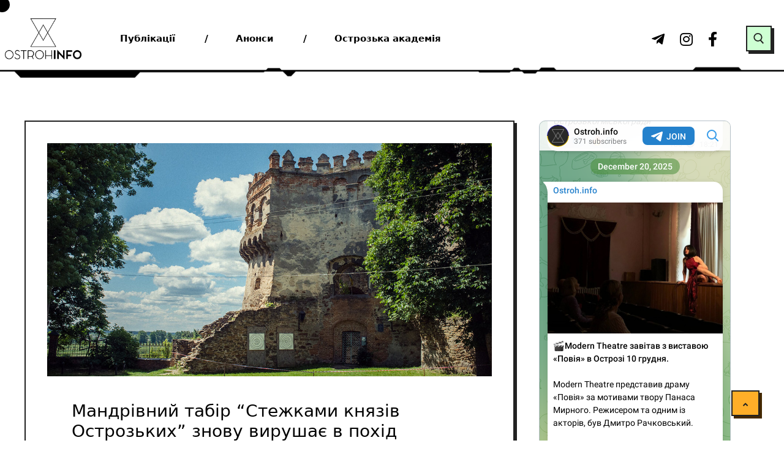

--- FILE ---
content_type: text/html; charset=UTF-8
request_url: https://ostroh.info/wptelegram/widget/view/@ostrohinfo/
body_size: 22949
content:
<!DOCTYPE html>
<html>
  <head>
<base target="_blank" />
<style type="text/css">::-webkit-scrollbar { display: none; }
::-webkit-scrollbar-button { display: none; }
body { -ms-overflow-style:none; }
</style>
    <meta charset="utf-8">
    <title>Ostroh.info – Telegram</title>
    <meta name="viewport" content="width=device-width, initial-scale=1.0, minimum-scale=1.0, maximum-scale=1.0, user-scalable=no" />
    <meta name="format-detection" content="telephone=no" />
    <meta http-equiv="X-UA-Compatible"
     content="IE=edge" />
    <meta name="MobileOptimized" content="176" />
    <meta name="HandheldFriendly" content="True" />
    
<meta property="og:title" content="Ostroh.info">
<meta property="og:image" content="https://cdn4.telesco.pe/file/[base64].jpg">
<meta property="og:site_name" content="Telegram">
<meta property="og:description" content="Новини твого міста
https://ostroh.info/

Інстаграм: https://instagram.com/ostroh.info?igshid=1g32els6146nl

Фейсбук: https://www.facebook.com/ostroh.info/">

<meta property="twitter:title" content="Ostroh.info">
<meta property="twitter:image" content="https://cdn4.telesco.pe/file/[base64].jpg">
<meta property="twitter:site" content="@Telegram">

<meta property="al:ios:app_store_id" content="686449807">
<meta property="al:ios:app_name" content="Telegram Messenger">
<meta property="al:ios:url" content="tg://resolve?domain=ostrohinfo">

<meta property="al:android:url" content="tg://resolve?domain=ostrohinfo">
<meta property="al:android:app_name" content="Telegram">
<meta property="al:android:package" content="org.telegram.messenger">

<meta name="twitter:card" content="summary">
<meta name="twitter:site" content="@Telegram">
<meta name="twitter:description" content="Новини твого міста
https://ostroh.info/

Інстаграм: https://instagram.com/ostroh.info?igshid=1g32els6146nl

Фейсбук: https://www.facebook.com/ostroh.info/
">

    <link rel="prev" href="https://ostroh.info/wptelegram/widget/view/@ostrohinfo/?url=https%3A%2F%2Ft.me%2Fs%2Fostrohinfo%3Fbefore%3D1419">
<link rel="canonical" href="https://ostroh.info/wptelegram/widget/view/@ostrohinfo/?url=https%3A%2F%2Ft.me%2Fs%2Fostrohinfo%3Fbefore%3D1439">

    <script type="b7063b91c35bce4ae65d609b-text/javascript">window.matchMedia&&window.matchMedia('(prefers-color-scheme: dark)').matches&&document.documentElement&&document.documentElement.classList&&document.documentElement.classList.add('theme_dark');</script>
    <link rel="icon" type="image/svg+xml" href="//telegram.org/img/website_icon.svg?4">
<link rel="apple-touch-icon" sizes="180x180" href="//telegram.org/img/apple-touch-icon.png">
<link rel="icon" type="image/png" sizes="32x32" href="//telegram.org/img/favicon-32x32.png">
<link rel="icon" type="image/png" sizes="16x16" href="//telegram.org/img/favicon-16x16.png">
<link rel="alternate icon" href="//telegram.org/img/favicon.ico" type="image/x-icon" />
    <link href="//telegram.org/css/font-roboto.css?1" rel="stylesheet" type="text/css">
    <link href="//telegram.org/css/widget-frame.css?72" rel="stylesheet" media="screen">
    <link href="//telegram.org/css/telegram-web.css?39" rel="stylesheet" media="screen">
    <script type="b7063b91c35bce4ae65d609b-text/javascript">TBaseUrl='/';</script>
    <style>        .user-color-12 {
          --user-line-gradient: repeating-linear-gradient(-45deg, #3391d4 0px, #3391d4 5px, #7dd3f0 5px, #7dd3f0 10px);
          --user-accent-color: #3391d4;
          --user-background: #3391d41f;
        }        .user-color-10 {
          --user-line-gradient: repeating-linear-gradient(-45deg, #27a910 0px, #27a910 5px, #a7dc57 5px, #a7dc57 10px);
          --user-accent-color: #27a910;
          --user-background: #27a9101f;
        }        .user-color-8 {
          --user-line-gradient: repeating-linear-gradient(-45deg, #e0802b 0px, #e0802b 5px, #fac534 5px, #fac534 10px);
          --user-accent-color: #e0802b;
          --user-background: #e0802b1f;
        }        .user-color-7 {
          --user-line-gradient: repeating-linear-gradient(-45deg, #e15052 0px, #e15052 5px, #f9ae63 5px, #f9ae63 10px);
          --user-accent-color: #e15052;
          --user-background: #e150521f;
        }        .user-color-9 {
          --user-line-gradient: repeating-linear-gradient(-45deg, #a05ff3 0px, #a05ff3 5px, #f48fff 5px, #f48fff 10px);
          --user-accent-color: #a05ff3;
          --user-background: #a05ff31f;
        }        .user-color-11 {
          --user-line-gradient: repeating-linear-gradient(-45deg, #27acce 0px, #27acce 5px, #82e8d6 5px, #82e8d6 10px);
          --user-accent-color: #27acce;
          --user-background: #27acce1f;
        }        .user-color-13 {
          --user-line-gradient: repeating-linear-gradient(-45deg, #dd4371 0px, #dd4371 5px, #ffbe9f 5px, #ffbe9f 10px);
          --user-accent-color: #dd4371;
          --user-background: #dd43711f;
        }        .user-color-14 {
          --user-line-gradient: repeating-linear-gradient(-45deg, #247bed 0px, #247bed 5px, #f04856 5px, #f04856 10px, #ffffff 10px, #ffffff 15px);
          --user-accent-color: #247bed;
          --user-background: #247bed1f;
        }        .user-color-15 {
          --user-line-gradient: repeating-linear-gradient(-45deg, #d67722 0px, #d67722 5px, #1ea011 5px, #1ea011 10px, #ffffff 10px, #ffffff 15px);
          --user-accent-color: #d67722;
          --user-background: #d677221f;
        }        .user-color-16 {
          --user-line-gradient: repeating-linear-gradient(-45deg, #179e42 0px, #179e42 5px, #e84a3f 5px, #e84a3f 10px, #ffffff 10px, #ffffff 15px);
          --user-accent-color: #179e42;
          --user-background: #179e421f;
        }        .user-color-17 {
          --user-line-gradient: repeating-linear-gradient(-45deg, #2894af 0px, #2894af 5px, #6fc456 5px, #6fc456 10px, #ffffff 10px, #ffffff 15px);
          --user-accent-color: #2894af;
          --user-background: #2894af1f;
        }        .user-color-18 {
          --user-line-gradient: repeating-linear-gradient(-45deg, #0c9ab3 0px, #0c9ab3 5px, #ffad95 5px, #ffad95 10px, #ffe6b5 10px, #ffe6b5 15px);
          --user-accent-color: #0c9ab3;
          --user-background: #0c9ab31f;
        }        .user-color-19 {
          --user-line-gradient: repeating-linear-gradient(-45deg, #7757d6 0px, #7757d6 5px, #f79610 5px, #f79610 10px, #ffde8e 10px, #ffde8e 15px);
          --user-accent-color: #7757d6;
          --user-background: #7757d61f;
        }        .user-color-20 {
          --user-line-gradient: repeating-linear-gradient(-45deg, #1585cf 0px, #1585cf 5px, #f2ab1d 5px, #f2ab1d 10px, #ffffff 10px, #ffffff 15px);
          --user-accent-color: #1585cf;
          --user-background: #1585cf1f;
        }        body.dark .user-color-12, html.theme_dark .user-color-12 {
          --user-line-gradient: repeating-linear-gradient(-45deg, #52bfff 0px, #52bfff 5px, #0b5494 5px, #0b5494 10px);
          --user-accent-color: #52bfff;
          --user-background: #52bfff1f;
        }        body.dark .user-color-10, html.theme_dark .user-color-10 {
          --user-line-gradient: repeating-linear-gradient(-45deg, #a7eb6e 0px, #a7eb6e 5px, #167e2d 5px, #167e2d 10px);
          --user-accent-color: #a7eb6e;
          --user-background: #a7eb6e1f;
        }        body.dark .user-color-8, html.theme_dark .user-color-8 {
          --user-line-gradient: repeating-linear-gradient(-45deg, #ecb04e 0px, #ecb04e 5px, #c35714 5px, #c35714 10px);
          --user-accent-color: #ecb04e;
          --user-background: #ecb04e1f;
        }        body.dark .user-color-7, html.theme_dark .user-color-7 {
          --user-line-gradient: repeating-linear-gradient(-45deg, #ff9380 0px, #ff9380 5px, #992f37 5px, #992f37 10px);
          --user-accent-color: #ff9380;
          --user-background: #ff93801f;
        }        body.dark .user-color-9, html.theme_dark .user-color-9 {
          --user-line-gradient: repeating-linear-gradient(-45deg, #c697ff 0px, #c697ff 5px, #5e31c8 5px, #5e31c8 10px);
          --user-accent-color: #c697ff;
          --user-background: #c697ff1f;
        }        body.dark .user-color-11, html.theme_dark .user-color-11 {
          --user-line-gradient: repeating-linear-gradient(-45deg, #40d8d0 0px, #40d8d0 5px, #045c7f 5px, #045c7f 10px);
          --user-accent-color: #40d8d0;
          --user-background: #40d8d01f;
        }        body.dark .user-color-13, html.theme_dark .user-color-13 {
          --user-line-gradient: repeating-linear-gradient(-45deg, #ff86a6 0px, #ff86a6 5px, #8e366e 5px, #8e366e 10px);
          --user-accent-color: #ff86a6;
          --user-background: #ff86a61f;
        }        body.dark .user-color-14, html.theme_dark .user-color-14 {
          --user-line-gradient: repeating-linear-gradient(-45deg, #3fa2fe 0px, #3fa2fe 5px, #e5424f 5px, #e5424f 10px, #ffffff 10px, #ffffff 15px);
          --user-accent-color: #3fa2fe;
          --user-background: #3fa2fe1f;
        }        body.dark .user-color-15, html.theme_dark .user-color-15 {
          --user-line-gradient: repeating-linear-gradient(-45deg, #ff905e 0px, #ff905e 5px, #32a527 5px, #32a527 10px, #ffffff 10px, #ffffff 15px);
          --user-accent-color: #ff905e;
          --user-background: #ff905e1f;
        }        body.dark .user-color-16, html.theme_dark .user-color-16 {
          --user-line-gradient: repeating-linear-gradient(-45deg, #66d364 0px, #66d364 5px, #d5444f 5px, #d5444f 10px, #ffffff 10px, #ffffff 15px);
          --user-accent-color: #66d364;
          --user-background: #66d3641f;
        }        body.dark .user-color-17, html.theme_dark .user-color-17 {
          --user-line-gradient: repeating-linear-gradient(-45deg, #22bce2 0px, #22bce2 5px, #3da240 5px, #3da240 10px, #ffffff 10px, #ffffff 15px);
          --user-accent-color: #22bce2;
          --user-background: #22bce21f;
        }        body.dark .user-color-18, html.theme_dark .user-color-18 {
          --user-line-gradient: repeating-linear-gradient(-45deg, #22bce2 0px, #22bce2 5px, #ff9778 5px, #ff9778 10px, #ffda6b 10px, #ffda6b 15px);
          --user-accent-color: #22bce2;
          --user-background: #22bce21f;
        }        body.dark .user-color-19, html.theme_dark .user-color-19 {
          --user-line-gradient: repeating-linear-gradient(-45deg, #9791ff 0px, #9791ff 5px, #f2731d 5px, #f2731d 10px, #ffdb59 10px, #ffdb59 15px);
          --user-accent-color: #9791ff;
          --user-background: #9791ff1f;
        }        body.dark .user-color-20, html.theme_dark .user-color-20 {
          --user-line-gradient: repeating-linear-gradient(-45deg, #3da6eb 0px, #3da6eb 5px, #eea51d 5px, #eea51d 10px, #ffffff 10px, #ffffff 15px);
          --user-accent-color: #3da6eb;
          --user-background: #3da6eb1f;
        }.user-color-6, .user-color-4, .user-color-2, .user-color-0, .user-color-1, .user-color-3, .user-color-5,   .user-color-default {
    --user-accent-color: var(--accent-color);
    --user-accent-background: var(--accent-background);
    --user-line-gradient: linear-gradient(45deg, var(--accent-color), var(--accent-color));
  }</style>
  </head>
  <body class="widget_frame_base tgme_webpreview emoji_image thin_box_shadow tme_mode no_transitions">
    <div class="tgme_background_wrap">
      <canvas id="tgme_background" class="tgme_background" width="50" height="50" data-colors="dbddbb,6ba587,d5d88d,88b884"></canvas>
      <div class="tgme_background_pattern"></div>
    </div>
    <header class="tgme_header search_collapsed">
  <div class="tgme_container">
    <div class="tgme_header_search">
      <form class="tgme_header_search_form" action="https://ostroh.info/wptelegram/widget/view/@ostrohinfo/" target="_self">
        <svg class="tgme_header_search_form_icon" width="20" height="20" viewBox="0 0 20 20"><g fill="none" stroke="#7D7F81" stroke-width="1.4"><circle cx="9" cy="9" r="6"></circle><path d="M13.5,13.5 L17,17" stroke-linecap="round"></path></g></svg>
        <input class="tgme_header_search_form_input js-header_search" placeholder="Search" name="q" autocomplete="off" value="" />
        <a href="/s/ostrohinfo" class="tgme_header_search_form_clear"><svg class="tgme_action_button_icon" xmlns="http://www.w3.org/2000/svg" viewBox="0 0 20 20" width="20" height="20"><g class="icon_body" fill="none" stroke-linecap="round" stroke-linejoin="round" stroke="#000000" stroke-width="1.5"><path d="M6 14l8-8m0 8L6 6" stroke-dasharray="0,11.314" stroke-dashoffset="5.657"/><path d="M26 14l8-8m0 8l-8-8" stroke-dasharray="0.371,10.943" stroke-dashoffset="5.842"/><path d="M46 14l8-8m0 8l-8-8" stroke-dasharray="1.982,9.332" stroke-dashoffset="6.647756"/><path d="M66 14l8-8m0 8l-8-8" stroke-dasharray="5.173,6.14" stroke-dashoffset="8.243"/><path d="M86 14l8-8m0 8l-8-8" stroke-dasharray="7.866,3.448" stroke-dashoffset="9.59"/><path d="M106 14l8-8m0 8l-8-8" stroke-dasharray="9.471,1.843" stroke-dashoffset="10.392"/><path d="M126 14l8-8m0 8l-8-8" stroke-dasharray="10.417,0.896" stroke-dashoffset="10.866"/><path d="M146 14l8-8m0 8l-8-8" stroke-dasharray="10.961,0.353" stroke-dashoffset="11.137"/><path d="M166 14l8-8m0 8l-8-8" stroke-dasharray="11.234,0.08" stroke-dashoffset="11.274"/><path d="M186 14l8-8m0 8l-8-8"/></g></svg></a>
      </form>
    </div>
    <div class="tgme_header_right_column">
      <section class="tgme_right_column">
        <div class="tgme_channel_info">
          <div class="tgme_channel_info_header">
            <i class="tgme_page_photo_image bgcolor3" data-content="O"><img src="https://cdn4.telesco.pe/file/[base64].jpg"></i>
            <div class="tgme_channel_info_header_title_wrap">
              <div class="tgme_channel_info_header_title"><span dir="auto">Ostroh.info</span></div>
              <div class="tgme_channel_info_header_labels"></div>
            </div>
            <div class="tgme_channel_info_header_username"><a href="https://t.me/ostrohinfo">@ostrohinfo</a></div>
          </div>
          <div class="tgme_channel_info_counters"><div class="tgme_channel_info_counter"><span class="counter_value">371</span> <span class="counter_type">subscribers</span></div><div class="tgme_channel_info_counter"><span class="counter_value">560</span> <span class="counter_type">photos</span></div><div class="tgme_channel_info_counter"><span class="counter_value">14</span> <span class="counter_type">videos</span></div><div class="tgme_channel_info_counter"><span class="counter_value">717</span> <span class="counter_type">links</span></div></div>
          <div class="tgme_channel_info_description">Новини твого міста<br/><a href="https://ostroh.info/" target="_blank" rel="noopener">https://ostroh.info/</a><br/><br/>Інстаграм: <a href="https://instagram.com/ostroh.info?igshid=1g32els6146nl" target="_blank" rel="noopener">https://instagram.com/ostroh.info?igshid=1g32els6146nl</a><br/><br/>Фейсбук: <a href="https://www.facebook.com/ostroh.info/" target="_blank" rel="noopener">https://www.facebook.com/ostroh.info/</a></div>
          <a class="tgme_channel_download_telegram" href="//telegram.org/dl?tme=966ef29cd534698f20_7775949479575171708">
            <svg class="tgme_channel_download_telegram_icon" width="21px" height="18px" viewBox="0 0 21 18"><g fill="none"><path fill="#ffffff" d="M0.554,7.092 L19.117,0.078 C19.737,-0.156 20.429,0.156 20.663,0.776 C20.745,0.994 20.763,1.23 20.713,1.457 L17.513,16.059 C17.351,16.799 16.62,17.268 15.88,17.105 C15.696,17.065 15.523,16.987 15.37,16.877 L8.997,12.271 C8.614,11.994 8.527,11.458 8.805,11.074 C8.835,11.033 8.869,10.994 8.905,10.958 L15.458,4.661 C15.594,4.53 15.598,4.313 15.467,4.176 C15.354,4.059 15.174,4.037 15.036,4.125 L6.104,9.795 C5.575,10.131 4.922,10.207 4.329,10.002 L0.577,8.704 C0.13,8.55 -0.107,8.061 0.047,7.614 C0.131,7.374 0.316,7.182 0.554,7.092 Z"></path></g></svg>Download Telegram
          </a>
          <div class="tgme_footer">
            <div class="tgme_footer_column">
              <h5><a href="//telegram.org/faq">About</a></h5>
            </div>
            <div class="tgme_footer_column">
              <h5><a href="//telegram.org/blog">Blog</a></h5>
            </div>
            <div class="tgme_footer_column">
              <h5><a href="//telegram.org/apps">Apps</a></h5>
            </div>
            <div class="tgme_footer_column">
              <h5><a href="//core.telegram.org/">Platform</a></h5>
            </div>
          </div>
        </div>
      </section>
    </div>
    <div class="tgme_header_info">
      <a class="tgme_channel_join_telegram" href="https://t.me/ostrohinfo">
        <svg class="tgme_channel_join_telegram_icon" width="19px" height="16px" viewBox="0 0 19 16"><g fill="none"><path fill="#ffffff" d="M0.465,6.638 L17.511,0.073 C18.078,-0.145 18.714,0.137 18.932,0.704 C19.009,0.903 19.026,1.121 18.981,1.33 L16.042,15.001 C15.896,15.679 15.228,16.111 14.549,15.965 C14.375,15.928 14.211,15.854 14.068,15.748 L8.223,11.443 C7.874,11.185 7.799,10.694 8.057,10.345 C8.082,10.311 8.109,10.279 8.139,10.249 L14.191,4.322 C14.315,4.201 14.317,4.002 14.195,3.878 C14.091,3.771 13.926,3.753 13.8,3.834 L5.602,9.138 C5.112,9.456 4.502,9.528 3.952,9.333 L0.486,8.112 C0.077,7.967 -0.138,7.519 0.007,7.11 C0.083,6.893 0.25,6.721 0.465,6.638 Z"></path></g></svg>Join
      </a>
      <a class="tgme_header_link" href="https://t.me/ostrohinfo">
        <i class="tgme_page_photo_image bgcolor3" data-content="O"><img src="https://cdn4.telesco.pe/file/[base64].jpg"></i>
        <div class="tgme_header_title_wrap">
          <div class="tgme_header_title"><span dir="auto">Ostroh.info</span></div>
          <div class="tgme_header_labels"></div>
        </div>
        <div class="tgme_header_counter">371 subscribers</div>
      </a>
    </div>
  </div>
</header>
<main class="tgme_main" data-url="/ostrohinfo">
  <div class="tgme_container">
    <section class="tgme_channel_history js-message_history">
      <div class="tgme_widget_message_centered js-messages_more_wrap"><a href="https://ostroh.info/wptelegram/widget/view/@ostrohinfo/?url=https%3A%2F%2Ft.me%2Fs%2Fostrohinfo%3Fbefore%3D1419" class="tme_messages_more js-messages_more" data-before="1419"></a></div><div class="tgme_widget_message_wrap js-widget_message_wrap"><div class="tgme_widget_message text_not_supported_wrap js-widget_message" data-post="ostrohinfo/1419" data-view="eyJjIjotMTIxNzQ5NTI2OCwicCI6MTQxOSwidCI6MTc2ODk5MjE0OCwiaCI6ImJkOWI0MTkzM2Q1ODIzMWMyZCJ9">
  <div class="tgme_widget_message_user"><a href="https://t.me/ostrohinfo"><i class="tgme_widget_message_user_photo bgcolor3" data-content="O"><img src="https://cdn4.telesco.pe/file/[base64].jpg"></i></a></div>
  <div class="tgme_widget_message_bubble">
    
        <i class="tgme_widget_message_bubble_tail">
      <svg class="bubble_icon" width="9px" height="20px" viewBox="0 0 9 20">
        <g fill="none">
          <path class="background" fill="#ffffff" d="M8,1 L9,1 L9,20 L8,20 L8,18 C7.807,15.161 7.124,12.233 5.950,9.218 C5.046,6.893 3.504,4.733 1.325,2.738 L1.325,2.738 C0.917,2.365 0.89,1.732 1.263,1.325 C1.452,1.118 1.72,1 2,1 L8,1 Z"></path>
          <path class="border_1x" fill="#d7e3ec" d="M9,1 L2,1 C1.72,1 1.452,1.118 1.263,1.325 C0.89,1.732 0.917,2.365 1.325,2.738 C3.504,4.733 5.046,6.893 5.95,9.218 C7.124,12.233 7.807,15.161 8,18 L8,20 L9,20 L9,1 Z M2,0 L9,0 L9,20 L7,20 L7,20 L7.002,18.068 C6.816,15.333 6.156,12.504 5.018,9.58 C4.172,7.406 2.72,5.371 0.649,3.475 C-0.165,2.729 -0.221,1.464 0.525,0.649 C0.904,0.236 1.439,0 2,0 Z"></path>
          <path class="border_2x" d="M9,1 L2,1 C1.72,1 1.452,1.118 1.263,1.325 C0.89,1.732 0.917,2.365 1.325,2.738 C3.504,4.733 5.046,6.893 5.95,9.218 C7.124,12.233 7.807,15.161 8,18 L8,20 L9,20 L9,1 Z M2,0.5 L9,0.5 L9,20 L7.5,20 L7.5,20 L7.501,18.034 C7.312,15.247 6.64,12.369 5.484,9.399 C4.609,7.15 3.112,5.052 0.987,3.106 C0.376,2.547 0.334,1.598 0.894,0.987 C1.178,0.677 1.579,0.5 2,0.5 Z"></path>
          <path class="border_3x" d="M9,1 L2,1 C1.72,1 1.452,1.118 1.263,1.325 C0.89,1.732 0.917,2.365 1.325,2.738 C3.504,4.733 5.046,6.893 5.95,9.218 C7.124,12.233 7.807,15.161 8,18 L8,20 L9,20 L9,1 Z M2,0.667 L9,0.667 L9,20 L7.667,20 L7.667,20 L7.668,18.023 C7.477,15.218 6.802,12.324 5.64,9.338 C4.755,7.064 3.243,4.946 1.1,2.983 C0.557,2.486 0.52,1.643 1.017,1.1 C1.269,0.824 1.626,0.667 2,0.667 Z"></path>
        </g>
      </svg>
    </i>
    <div class="tgme_widget_message_author accent_color"><a class="tgme_widget_message_owner_name" href="https://t.me/ostrohinfo"><span dir="auto">Ostroh.info</span></a></div>


<a class="tgme_widget_message_photo_wrap 5217607575371714615 1214818930_460001335" href="https://t.me/ostrohinfo/1419" style="width:640px;background-image:url('https://cdn4.telesco.pe/file/[base64].jpg')">
  <div class="tgme_widget_message_photo" style="padding-top:125%"></div>
</a><div class="tgme_widget_message_text js-message_text" dir="auto"><b><i class="emoji" style="background-image:url('//telegram.org/img/emoji/40/F09F8EA8.png')"><b>🎨</b></i> В Острозі проведуть зустріч зі спільного малювання плакатів<br/><br/></b>Зустріч для спільного створення плакатів в підтримку військових, військовополонених та безвісти зниклих проведуть волонтери в Острозі 8 листопада. Подію організовує волонтерське об’єднання «Save Defenders Ostroh».<br/><br/><b>Що:</b> Спільне малювання плакатів<br/><b>Де:</b> Коворкінг «Вільний офіс», вул. Героїв Майдану, 2<br/><b>Коли:</b> 8 листопада, 14:30<br/><br/>Волонтери забезпечують частину матеріалів. Учасників просять, за можливості, взяти з собою маркери, картон, фарби чи інші інструменти.<br/><br/><i class="emoji" style="background-image:url('//telegram.org/img/emoji/40/E29D97.png')"><b>❗️</b></i><b>Реєстрація для участі не потрібна</b>.</div>
<div class="tgme_widget_message_reactions js-message_reactions"><span class="tgme_reaction"><i class="emoji" style="background-image:url('//telegram.org/img/emoji/40/E29DA4.png')"><b>❤</b></i>9</span></div><div class="tgme_widget_message_footer compact js-message_footer">
  
  <div class="tgme_widget_message_info short js-message_info">
    <span class="tgme_widget_message_views">409</span><span class="copyonly"> views</span><span class="tgme_widget_message_meta"><a class="tgme_widget_message_date" href="https://t.me/ostrohinfo/1419"><time datetime="2025-11-06T19:03:48+00:00" class="time">19:03</time></a></span>
  </div>
</div>
  </div>
  
</div></div><div class="tgme_widget_message_wrap js-widget_message_wrap"><div class="tgme_widget_message text_not_supported_wrap js-widget_message" data-post="ostrohinfo/1420" data-view="eyJjIjotMTIxNzQ5NTI2OCwicCI6MTQyMCwidCI6MTc2ODk5MjE0OCwiaCI6ImRiNWJlZjA3YWNhZmQyMjNiMSJ9">
  <div class="tgme_widget_message_user"><a href="https://t.me/ostrohinfo"><i class="tgme_widget_message_user_photo bgcolor3" data-content="O"><img src="https://cdn4.telesco.pe/file/[base64].jpg"></i></a></div>
  <div class="tgme_widget_message_bubble">
    
        <i class="tgme_widget_message_bubble_tail">
      <svg class="bubble_icon" width="9px" height="20px" viewBox="0 0 9 20">
        <g fill="none">
          <path class="background" fill="#ffffff" d="M8,1 L9,1 L9,20 L8,20 L8,18 C7.807,15.161 7.124,12.233 5.950,9.218 C5.046,6.893 3.504,4.733 1.325,2.738 L1.325,2.738 C0.917,2.365 0.89,1.732 1.263,1.325 C1.452,1.118 1.72,1 2,1 L8,1 Z"></path>
          <path class="border_1x" fill="#d7e3ec" d="M9,1 L2,1 C1.72,1 1.452,1.118 1.263,1.325 C0.89,1.732 0.917,2.365 1.325,2.738 C3.504,4.733 5.046,6.893 5.95,9.218 C7.124,12.233 7.807,15.161 8,18 L8,20 L9,20 L9,1 Z M2,0 L9,0 L9,20 L7,20 L7,20 L7.002,18.068 C6.816,15.333 6.156,12.504 5.018,9.58 C4.172,7.406 2.72,5.371 0.649,3.475 C-0.165,2.729 -0.221,1.464 0.525,0.649 C0.904,0.236 1.439,0 2,0 Z"></path>
          <path class="border_2x" d="M9,1 L2,1 C1.72,1 1.452,1.118 1.263,1.325 C0.89,1.732 0.917,2.365 1.325,2.738 C3.504,4.733 5.046,6.893 5.95,9.218 C7.124,12.233 7.807,15.161 8,18 L8,20 L9,20 L9,1 Z M2,0.5 L9,0.5 L9,20 L7.5,20 L7.5,20 L7.501,18.034 C7.312,15.247 6.64,12.369 5.484,9.399 C4.609,7.15 3.112,5.052 0.987,3.106 C0.376,2.547 0.334,1.598 0.894,0.987 C1.178,0.677 1.579,0.5 2,0.5 Z"></path>
          <path class="border_3x" d="M9,1 L2,1 C1.72,1 1.452,1.118 1.263,1.325 C0.89,1.732 0.917,2.365 1.325,2.738 C3.504,4.733 5.046,6.893 5.95,9.218 C7.124,12.233 7.807,15.161 8,18 L8,20 L9,20 L9,1 Z M2,0.667 L9,0.667 L9,20 L7.667,20 L7.667,20 L7.668,18.023 C7.477,15.218 6.802,12.324 5.64,9.338 C4.755,7.064 3.243,4.946 1.1,2.983 C0.557,2.486 0.52,1.643 1.017,1.1 C1.269,0.824 1.626,0.667 2,0.667 Z"></path>
        </g>
      </svg>
    </i>
    <div class="tgme_widget_message_author accent_color"><a class="tgme_widget_message_owner_name" href="https://t.me/ostrohinfo"><span dir="auto">Ostroh.info</span></a></div>


<a class="tgme_widget_message_photo_wrap blured 5226582038385725847 1216908460_460001687" href="https://t.me/ostrohinfo/1420" style="width:560px;background-image:url('https://cdn4.telesco.pe/file/[base64].jpg')">
  <div class="tgme_widget_message_photo" style="width:93.333333333333%;padding-top:133.33333333333%"></div>
</a><div class="tgme_widget_message_text js-message_text" dir="auto"><i class="emoji" style="background-image:url('//telegram.org/img/emoji/40/F09F8EA4.png')"><b>🎤</b></i><b> В Острозі </b><a href="https://ostroh.info/bez-rubryky/chico-qatoshi-provedut-kontsert-v-ostrozi/" target="_blank" rel="noopener" onclick="if (!window.__cfRLUnblockHandlers) return false; return confirm('Open this link?\n\n'+this.href);" data-cf-modified-b7063b91c35bce4ae65d609b-="">виступить</a><b> дует CHICO &amp; QATOSHI</b><br/><br/><b>Що:</b> сольний концерт CHICO &amp; QATOSHI<br/><b>Де:</b> Центр культури і дозвілля (ЦКіД), м.Острог<br/><b>Коли:</b> 27 листопада, початок о 19:00<br/><br/>Під час концерту прозвучать пісні: «Допоможе ЗСУ», «Покохай мене», «П’яний соціум», «Ластівки», «Акація», «Mamma Mia» та інші. <br/><br/>Усіх охочих дует запрошує провести вечір в атмосфері живої музики, драйву та підтримки українських виконавців.<br/><br/><b>Квитки:</b> на сайті <a href="https://share.google/DA2QXdAtA0RABpgmI" target="_blank" rel="noopener" onclick="if (!window.__cfRLUnblockHandlers) return false; return confirm('Open this link?\n\n'+this.href);" data-cf-modified-b7063b91c35bce4ae65d609b-="">KARABAS</a><br/><i class="emoji" style="background-image:url('//telegram.org/img/emoji/40/F09F939E.png')"><b>📞</b></i> <b>Деталі за номером:</b> +380976056095</div>
<div class="tgme_widget_message_reactions js-message_reactions"><span class="tgme_reaction"><i class="emoji" style="background-image:url('//telegram.org/img/emoji/40/F09F94A5.png')"><b>🔥</b></i>6</span><span class="tgme_reaction"><i class="emoji" style="background-image:url('//telegram.org/img/emoji/40/E29DA4.png')"><b>❤</b></i>1</span><span class="tgme_reaction"><i class="emoji" style="background-image:url('//telegram.org/img/emoji/40/F09FA5B4.png')"><b>🥴</b></i>1</span></div><div class="tgme_widget_message_footer compact js-message_footer">
  
  <div class="tgme_widget_message_info short js-message_info">
    <span class="tgme_widget_message_views">436</span><span class="copyonly"> views</span><span class="tgme_widget_message_meta">edited &nbsp;<a class="tgme_widget_message_date" href="https://t.me/ostrohinfo/1420"><time datetime="2025-11-10T09:25:06+00:00" class="time">09:25</time></a></span>
  </div>
</div>
  </div>
  
</div></div><div class="tgme_widget_message_wrap js-widget_message_wrap"><div class="tgme_widget_message text_not_supported_wrap js-widget_message" data-post="ostrohinfo/1421" data-view="eyJjIjotMTIxNzQ5NTI2OCwicCI6MTQyMSwidCI6MTc2ODk5MjE0OCwiaCI6ImRkZWM2ODZhNWFkMzAzMGU4OCJ9">
  <div class="tgme_widget_message_user"><a href="https://t.me/ostrohinfo"><i class="tgme_widget_message_user_photo bgcolor3" data-content="O"><img src="https://cdn4.telesco.pe/file/[base64].jpg"></i></a></div>
  <div class="tgme_widget_message_bubble">
    
        <i class="tgme_widget_message_bubble_tail">
      <svg class="bubble_icon" width="9px" height="20px" viewBox="0 0 9 20">
        <g fill="none">
          <path class="background" fill="#ffffff" d="M8,1 L9,1 L9,20 L8,20 L8,18 C7.807,15.161 7.124,12.233 5.950,9.218 C5.046,6.893 3.504,4.733 1.325,2.738 L1.325,2.738 C0.917,2.365 0.89,1.732 1.263,1.325 C1.452,1.118 1.72,1 2,1 L8,1 Z"></path>
          <path class="border_1x" fill="#d7e3ec" d="M9,1 L2,1 C1.72,1 1.452,1.118 1.263,1.325 C0.89,1.732 0.917,2.365 1.325,2.738 C3.504,4.733 5.046,6.893 5.95,9.218 C7.124,12.233 7.807,15.161 8,18 L8,20 L9,20 L9,1 Z M2,0 L9,0 L9,20 L7,20 L7,20 L7.002,18.068 C6.816,15.333 6.156,12.504 5.018,9.58 C4.172,7.406 2.72,5.371 0.649,3.475 C-0.165,2.729 -0.221,1.464 0.525,0.649 C0.904,0.236 1.439,0 2,0 Z"></path>
          <path class="border_2x" d="M9,1 L2,1 C1.72,1 1.452,1.118 1.263,1.325 C0.89,1.732 0.917,2.365 1.325,2.738 C3.504,4.733 5.046,6.893 5.95,9.218 C7.124,12.233 7.807,15.161 8,18 L8,20 L9,20 L9,1 Z M2,0.5 L9,0.5 L9,20 L7.5,20 L7.5,20 L7.501,18.034 C7.312,15.247 6.64,12.369 5.484,9.399 C4.609,7.15 3.112,5.052 0.987,3.106 C0.376,2.547 0.334,1.598 0.894,0.987 C1.178,0.677 1.579,0.5 2,0.5 Z"></path>
          <path class="border_3x" d="M9,1 L2,1 C1.72,1 1.452,1.118 1.263,1.325 C0.89,1.732 0.917,2.365 1.325,2.738 C3.504,4.733 5.046,6.893 5.95,9.218 C7.124,12.233 7.807,15.161 8,18 L8,20 L9,20 L9,1 Z M2,0.667 L9,0.667 L9,20 L7.667,20 L7.667,20 L7.668,18.023 C7.477,15.218 6.802,12.324 5.64,9.338 C4.755,7.064 3.243,4.946 1.1,2.983 C0.557,2.486 0.52,1.643 1.017,1.1 C1.269,0.824 1.626,0.667 2,0.667 Z"></path>
        </g>
      </svg>
    </i>
    <div class="tgme_widget_message_author accent_color"><a class="tgme_widget_message_owner_name" href="https://t.me/ostrohinfo"><span dir="auto">Ostroh.info</span></a></div>


<a class="tgme_widget_message_photo_wrap 5264989865034583222 1225850979_460000438" href="https://t.me/ostrohinfo/1421" style="width:640px;background-image:url('https://cdn4.telesco.pe/file/[base64].jpg')">
  <div class="tgme_widget_message_photo" style="padding-top:125%"></div>
</a><div class="tgme_widget_message_text js-message_text" dir="auto"><i class="emoji" style="background-image:url('//telegram.org/img/emoji/40/F09F938D.png')"><b>📍</b></i> <b>Благодійну виставу «Кайдашева сім’я» </b><a href="https://ostroh.info/?p=32385&amp;amp;preview=true&amp;amp;ip-location-block-auth-nonce=469681aa60" target="_blank" rel="noopener" onclick="if (!window.__cfRLUnblockHandlers) return false; return confirm('Open this link?\n\n'+this.href);" data-cf-modified-b7063b91c35bce4ae65d609b-=""><b>презентують</b></a><b> студенти в Острозі в Будинку культури 25 листопада.&nbsp;</b><br/><br/><b>Що:</b> Вистава «Кайдашева сім’я»<br/><b>Де:</b> Будинок культури, м. Острог<br/><b>Коли:</b> 25 листопада, 18:00<br/><br/><i>«Студентське театральне об&#39;єднання Острозької академії — це новий простір для творчих пошуків та проб. “Кайдашева сім&#39;я” — перша вистава нашого театру. Це півтора місяця активної роботи сценаристів, костюмерів і акторів. За основу ми взяли твір Івана Нечуя-Левицького й трохи змінили оригінальний сюжет.&nbsp;Усіх охочих побачити, що вийшло, запрошуємо 25 листопада до Будинку культури Острога», — зазначає головна режисерка театру Світлана Дирда.<br/><br/></i>Відвідати захід можна за благодійний внесок від 80 грн.<br/><br/>80% зібраних коштів підуть на Збройні Сили України, а 20% — на потреби театрального гуртка.&nbsp;<br/><br/><i class="emoji" style="background-image:url('//telegram.org/img/emoji/40/E29D97.png')"><b>❗️</b></i><a href="https://send.monobank.ua/jar/88k1zWmBKN" target="_blank" rel="noopener" onclick="if (!window.__cfRLUnblockHandlers) return false; return confirm('Open this link?\n\n'+this.href);" data-cf-modified-b7063b91c35bce4ae65d609b-=""><u>Посилання на банку</u></a><br/><i class="emoji" style="background-image:url('//telegram.org/img/emoji/40/E29D97.png')"><b>❗️</b></i><b>Номер картки:</b>&nbsp;4874 1000 2218 8166<br/><br/><i>Головне зображення взято з інстаграм сторінки театрального гуртка.</i></div>
<div class="tgme_widget_message_reactions js-message_reactions"><span class="tgme_reaction"><i class="emoji" style="background-image:url('//telegram.org/img/emoji/40/E29DA4.png')"><b>❤</b></i>10</span><span class="tgme_reaction"><i class="emoji" style="background-image:url('//telegram.org/img/emoji/40/E29DA4E2808DF09F94A5.png')"><b>❤‍🔥</b></i>3</span></div><div class="tgme_widget_message_footer compact js-message_footer">
  
  <div class="tgme_widget_message_info short js-message_info">
    <span class="tgme_widget_message_views">365</span><span class="copyonly"> views</span><span class="tgme_widget_message_meta">edited &nbsp;<a class="tgme_widget_message_date" href="https://t.me/ostrohinfo/1421"><time datetime="2025-11-22T15:40:46+00:00" class="time">15:40</time></a></span>
  </div>
</div>
  </div>
  
</div></div><div class="tgme_widget_message_wrap js-widget_message_wrap"><div class="tgme_widget_message text_not_supported_wrap js-widget_message" data-post="ostrohinfo/1422" data-view="eyJjIjotMTIxNzQ5NTI2OCwicCI6MTQyMiwidCI6MTc2ODk5MjE0OCwiaCI6IjM4NDA3M2I1OTY1ZGJkY2FiMiJ9">
  <div class="tgme_widget_message_user"><a href="https://t.me/ostrohinfo"><i class="tgme_widget_message_user_photo bgcolor3" data-content="O"><img src="https://cdn4.telesco.pe/file/[base64].jpg"></i></a></div>
  <div class="tgme_widget_message_bubble">
    
        <i class="tgme_widget_message_bubble_tail">
      <svg class="bubble_icon" width="9px" height="20px" viewBox="0 0 9 20">
        <g fill="none">
          <path class="background" fill="#ffffff" d="M8,1 L9,1 L9,20 L8,20 L8,18 C7.807,15.161 7.124,12.233 5.950,9.218 C5.046,6.893 3.504,4.733 1.325,2.738 L1.325,2.738 C0.917,2.365 0.89,1.732 1.263,1.325 C1.452,1.118 1.72,1 2,1 L8,1 Z"></path>
          <path class="border_1x" fill="#d7e3ec" d="M9,1 L2,1 C1.72,1 1.452,1.118 1.263,1.325 C0.89,1.732 0.917,2.365 1.325,2.738 C3.504,4.733 5.046,6.893 5.95,9.218 C7.124,12.233 7.807,15.161 8,18 L8,20 L9,20 L9,1 Z M2,0 L9,0 L9,20 L7,20 L7,20 L7.002,18.068 C6.816,15.333 6.156,12.504 5.018,9.58 C4.172,7.406 2.72,5.371 0.649,3.475 C-0.165,2.729 -0.221,1.464 0.525,0.649 C0.904,0.236 1.439,0 2,0 Z"></path>
          <path class="border_2x" d="M9,1 L2,1 C1.72,1 1.452,1.118 1.263,1.325 C0.89,1.732 0.917,2.365 1.325,2.738 C3.504,4.733 5.046,6.893 5.95,9.218 C7.124,12.233 7.807,15.161 8,18 L8,20 L9,20 L9,1 Z M2,0.5 L9,0.5 L9,20 L7.5,20 L7.5,20 L7.501,18.034 C7.312,15.247 6.64,12.369 5.484,9.399 C4.609,7.15 3.112,5.052 0.987,3.106 C0.376,2.547 0.334,1.598 0.894,0.987 C1.178,0.677 1.579,0.5 2,0.5 Z"></path>
          <path class="border_3x" d="M9,1 L2,1 C1.72,1 1.452,1.118 1.263,1.325 C0.89,1.732 0.917,2.365 1.325,2.738 C3.504,4.733 5.046,6.893 5.95,9.218 C7.124,12.233 7.807,15.161 8,18 L8,20 L9,20 L9,1 Z M2,0.667 L9,0.667 L9,20 L7.667,20 L7.667,20 L7.668,18.023 C7.477,15.218 6.802,12.324 5.64,9.338 C4.755,7.064 3.243,4.946 1.1,2.983 C0.557,2.486 0.52,1.643 1.017,1.1 C1.269,0.824 1.626,0.667 2,0.667 Z"></path>
        </g>
      </svg>
    </i>
    <div class="tgme_widget_message_author accent_color"><a class="tgme_widget_message_owner_name" href="https://t.me/ostrohinfo"><span dir="auto">Ostroh.info</span></a></div>


<a class="tgme_widget_message_photo_wrap 5249305589362396982 1222199199_460001078" href="https://t.me/ostrohinfo/1422" style="width:700px;background-image:url('https://cdn4.telesco.pe/file/[base64].jpg')">
  <div class="tgme_widget_message_photo" style="padding-top:52.857142857143%"></div>
</a><div class="tgme_widget_message_text js-message_text" dir="auto"><i class="emoji" style="background-image:url('//telegram.org/img/emoji/40/F09F939A.png')"><b>📚</b></i><b>Острозька академія </b><a href="https://ostroh.info/volonterstvo/peredai-knyzhku-nablyz-peremohu-aktsiia-v-ostrozkii-akademii/" target="_blank" rel="noopener" onclick="if (!window.__cfRLUnblockHandlers) return false; return confirm('Open this link?\n\n'+this.href);" data-cf-modified-b7063b91c35bce4ae65d609b-=""><b><u>долучилася</u></b></a><b> до благодійного проєкту &quot;Даруємо друге життя вашим книгам з користю&quot;.</b><br/><br/>«<i>Акція спрямована на допомогу нашим воїнам. Було б добре залучити не лише студентів і викладачів, а й жителів міста. Чим більше книжок ми зберемо, тим більше коштів зможемо передати армії. Також на базі університетської бібліотеки є штаб плетіння сіток, куди можуть долучатися всі охочі»</i>, — поділилася директорка Наукової бібліотеки НаУОА Галина Цеп&#39;юк. <br/><br/><i class="emoji" style="background-image:url('//telegram.org/img/emoji/40/F09F938C.png')"><b>📌</b></i> Як працює акція:<br/>1) Люди приносять свої прочитані книжки, які готові відпустити у друге життя;<br/>2) Зібрані книжки продають. Усі зароблені кошти передають на підтримку ЗСУ.<br/><br/><i class="emoji" style="background-image:url('//telegram.org/img/emoji/40/F09F938D.png')"><b>📍</b></i><b>Місця прийому: </b><br/>Наукова бібліотека Національного університету &quot;Острозька академія&quot;, &quot;Простір СЛОВА&quot; в новоакадемічному корпусі <br/><i class="emoji" style="background-image:url('//telegram.org/img/emoji/40/F09F9793.png')"><b>🗓</b></i><b>Реченець: </b>30 листопада<br/><br/><i>Головне зображення взято зі сторінки Наукової бібліотеки НаУОА у фейсбуці.</i></div>
<div class="tgme_widget_message_reactions js-message_reactions"></div><div class="tgme_widget_message_footer compact js-message_footer">
  
  <div class="tgme_widget_message_info short js-message_info">
    <span class="tgme_widget_message_views">280</span><span class="copyonly"> views</span><span class="tgme_widget_message_meta">edited &nbsp;<a class="tgme_widget_message_date" href="https://t.me/ostrohinfo/1422"><time datetime="2025-11-26T17:47:34+00:00" class="time">17:47</time></a></span>
  </div>
</div>
  </div>
  
</div></div><div class="tgme_widget_message_wrap js-widget_message_wrap"><div class="tgme_widget_message text_not_supported_wrap js-widget_message" data-post="ostrohinfo/1423" data-view="eyJjIjotMTIxNzQ5NTI2OCwicCI6MTQyMywidCI6MTc2ODk5MjE0OCwiaCI6IjllNjM3NjNmZTlkYTJkZDZjNSJ9">
  <div class="tgme_widget_message_user"><a href="https://t.me/ostrohinfo"><i class="tgme_widget_message_user_photo bgcolor3" data-content="O"><img src="https://cdn4.telesco.pe/file/[base64].jpg"></i></a></div>
  <div class="tgme_widget_message_bubble">
    
        <i class="tgme_widget_message_bubble_tail">
      <svg class="bubble_icon" width="9px" height="20px" viewBox="0 0 9 20">
        <g fill="none">
          <path class="background" fill="#ffffff" d="M8,1 L9,1 L9,20 L8,20 L8,18 C7.807,15.161 7.124,12.233 5.950,9.218 C5.046,6.893 3.504,4.733 1.325,2.738 L1.325,2.738 C0.917,2.365 0.89,1.732 1.263,1.325 C1.452,1.118 1.72,1 2,1 L8,1 Z"></path>
          <path class="border_1x" fill="#d7e3ec" d="M9,1 L2,1 C1.72,1 1.452,1.118 1.263,1.325 C0.89,1.732 0.917,2.365 1.325,2.738 C3.504,4.733 5.046,6.893 5.95,9.218 C7.124,12.233 7.807,15.161 8,18 L8,20 L9,20 L9,1 Z M2,0 L9,0 L9,20 L7,20 L7,20 L7.002,18.068 C6.816,15.333 6.156,12.504 5.018,9.58 C4.172,7.406 2.72,5.371 0.649,3.475 C-0.165,2.729 -0.221,1.464 0.525,0.649 C0.904,0.236 1.439,0 2,0 Z"></path>
          <path class="border_2x" d="M9,1 L2,1 C1.72,1 1.452,1.118 1.263,1.325 C0.89,1.732 0.917,2.365 1.325,2.738 C3.504,4.733 5.046,6.893 5.95,9.218 C7.124,12.233 7.807,15.161 8,18 L8,20 L9,20 L9,1 Z M2,0.5 L9,0.5 L9,20 L7.5,20 L7.5,20 L7.501,18.034 C7.312,15.247 6.64,12.369 5.484,9.399 C4.609,7.15 3.112,5.052 0.987,3.106 C0.376,2.547 0.334,1.598 0.894,0.987 C1.178,0.677 1.579,0.5 2,0.5 Z"></path>
          <path class="border_3x" d="M9,1 L2,1 C1.72,1 1.452,1.118 1.263,1.325 C0.89,1.732 0.917,2.365 1.325,2.738 C3.504,4.733 5.046,6.893 5.95,9.218 C7.124,12.233 7.807,15.161 8,18 L8,20 L9,20 L9,1 Z M2,0.667 L9,0.667 L9,20 L7.667,20 L7.667,20 L7.668,18.023 C7.477,15.218 6.802,12.324 5.64,9.338 C4.755,7.064 3.243,4.946 1.1,2.983 C0.557,2.486 0.52,1.643 1.017,1.1 C1.269,0.824 1.626,0.667 2,0.667 Z"></path>
        </g>
      </svg>
    </i>
    <div class="tgme_widget_message_author accent_color"><a class="tgme_widget_message_owner_name" href="https://t.me/ostrohinfo"><span dir="auto">Ostroh.info</span></a></div>


<a class="tgme_widget_message_photo_wrap 5280795997518892600 1229531131_460000824" href="https://t.me/ostrohinfo/1423" style="width:800px;background-image:url('https://cdn4.telesco.pe/file/[base64].jpg')">
  <div class="tgme_widget_message_photo" style="padding-top:64.875%"></div>
</a><div class="tgme_widget_message_text js-message_text" dir="auto"><i class="emoji" style="background-image:url('//telegram.org/img/emoji/40/F09F948A.png')"><b>🔊</b></i><b>Акцію на підтримку полонених проведуть в Острозі.</b><br/><br/>29 листопада у містах України організовують акції-нагадування про полонених та безвісти зниклих воїнів. <br/><br/><b><i class="emoji" style="background-image:url('//telegram.org/img/emoji/40/F09F938D.png')"><b>📍</b></i>В Острозі містяни зберуться о 13:00 на Майдані Свободи (біля Будинку культури)</b>.<br/><br/>Координаторки просять долучатися до акцій, які є нагадуванням про тих, хто досі перебуває в російській неволі.</div>
<div class="tgme_widget_message_reactions js-message_reactions"><span class="tgme_reaction"><i class="emoji" style="background-image:url('//telegram.org/img/emoji/40/E29DA4.png')"><b>❤</b></i>5</span></div><div class="tgme_widget_message_footer compact js-message_footer">
  
  <div class="tgme_widget_message_info short js-message_info">
    <span class="tgme_widget_message_views">341</span><span class="copyonly"> views</span><span class="tgme_widget_message_meta"><a class="tgme_widget_message_date" href="https://t.me/ostrohinfo/1423"><time datetime="2025-11-27T17:06:10+00:00" class="time">17:06</time></a></span>
  </div>
</div>
  </div>
  
</div></div><div class="tgme_widget_message_wrap js-widget_message_wrap"><div class="tgme_widget_message text_not_supported_wrap js-widget_message" data-post="ostrohinfo/1424" data-view="eyJjIjotMTIxNzQ5NTI2OCwicCI6IjE0MjRnIiwidCI6MTc2ODk5MjE0OCwiaCI6IjkzNzUwYWUzNDhhZTU1MWJjYSJ9">
  <div class="tgme_widget_message_user"><a href="https://t.me/ostrohinfo"><i class="tgme_widget_message_user_photo bgcolor3" data-content="O"><img src="https://cdn4.telesco.pe/file/[base64].jpg"></i></a></div>
  <div class="tgme_widget_message_bubble">
    
        <i class="tgme_widget_message_bubble_tail">
      <svg class="bubble_icon" width="9px" height="20px" viewBox="0 0 9 20">
        <g fill="none">
          <path class="background" fill="#ffffff" d="M8,1 L9,1 L9,20 L8,20 L8,18 C7.807,15.161 7.124,12.233 5.950,9.218 C5.046,6.893 3.504,4.733 1.325,2.738 L1.325,2.738 C0.917,2.365 0.89,1.732 1.263,1.325 C1.452,1.118 1.72,1 2,1 L8,1 Z"></path>
          <path class="border_1x" fill="#d7e3ec" d="M9,1 L2,1 C1.72,1 1.452,1.118 1.263,1.325 C0.89,1.732 0.917,2.365 1.325,2.738 C3.504,4.733 5.046,6.893 5.95,9.218 C7.124,12.233 7.807,15.161 8,18 L8,20 L9,20 L9,1 Z M2,0 L9,0 L9,20 L7,20 L7,20 L7.002,18.068 C6.816,15.333 6.156,12.504 5.018,9.58 C4.172,7.406 2.72,5.371 0.649,3.475 C-0.165,2.729 -0.221,1.464 0.525,0.649 C0.904,0.236 1.439,0 2,0 Z"></path>
          <path class="border_2x" d="M9,1 L2,1 C1.72,1 1.452,1.118 1.263,1.325 C0.89,1.732 0.917,2.365 1.325,2.738 C3.504,4.733 5.046,6.893 5.95,9.218 C7.124,12.233 7.807,15.161 8,18 L8,20 L9,20 L9,1 Z M2,0.5 L9,0.5 L9,20 L7.5,20 L7.5,20 L7.501,18.034 C7.312,15.247 6.64,12.369 5.484,9.399 C4.609,7.15 3.112,5.052 0.987,3.106 C0.376,2.547 0.334,1.598 0.894,0.987 C1.178,0.677 1.579,0.5 2,0.5 Z"></path>
          <path class="border_3x" d="M9,1 L2,1 C1.72,1 1.452,1.118 1.263,1.325 C0.89,1.732 0.917,2.365 1.325,2.738 C3.504,4.733 5.046,6.893 5.95,9.218 C7.124,12.233 7.807,15.161 8,18 L8,20 L9,20 L9,1 Z M2,0.667 L9,0.667 L9,20 L7.667,20 L7.667,20 L7.668,18.023 C7.477,15.218 6.802,12.324 5.64,9.338 C4.755,7.064 3.243,4.946 1.1,2.983 C0.557,2.486 0.52,1.643 1.017,1.1 C1.269,0.824 1.626,0.667 2,0.667 Z"></path>
        </g>
      </svg>
    </i>
    <div class="tgme_widget_message_author accent_color"><a class="tgme_widget_message_owner_name" href="https://t.me/ostrohinfo"><span dir="auto">Ostroh.info</span></a></div>


<div class="tgme_widget_message_grouped_wrap js-message_grouped_wrap" data-margin-w="2" data-margin-h="2" style="width:453px;">
  <div class="tgme_widget_message_grouped js-message_grouped" style="padding-top:66.225%">
    <div class="tgme_widget_message_grouped_layer js-message_grouped_layer" style="width:453px;height:300px">
      <a class="tgme_widget_message_photo_wrap grouped_media_wrap blured js-message_photo" style="left:0px;top:0px;width:225px;height:300px;margin-right:2px;margin-bottom:0px;background-image:url('https://cdn4.telesco.pe/file/[base64].jpg')" data-ratio="0.75" href="https://t.me/ostrohinfo/1424?single">
  <div class="grouped_media_helper" style="top:0;bottom:0;left:114px;right:114px;">
    <div class="tgme_widget_message_photo grouped_media" style="top:0;bottom:0;left:0px;right:0px;"></div>
  </div>
</a><a class="tgme_widget_message_photo_wrap grouped_media_wrap blured js-message_photo" style="left:227px;top:0px;width:226px;height:300px;margin-right:0px;margin-bottom:0px;background-image:url('https://cdn4.telesco.pe/file/[base64].jpg')" data-ratio="0.75" href="https://t.me/ostrohinfo/1425?single">
  <div class="grouped_media_helper" style="top:0;bottom:0;left:114px;right:114px;">
    <div class="tgme_widget_message_photo grouped_media" style="left:0;right:0;top:-1px;bottom:-1px;"></div>
  </div>
</a>
    </div>
  </div>
</div><div class="tgme_widget_message_text js-message_text" dir="auto"><div class="tgme_widget_message_text js-message_text" dir="auto"><i class="emoji" style="background-image:url('//telegram.org/img/emoji/40/F09F91B6F09F8FBB.png')"><b>👶🏻</b></i> <b>В Острозі відкрили «Вікно життя» для анонімного порятунку немовлят<br/></b><br/>З 1 листопада 2025 року в Острозькій багатопрофільній лікарні почало працювати «Вікно життя».<br/>Це спеціально облаштоване місце, де батьки, які опинилися в скруті, можуть анонімно залишити новонароджену дитину. <br/><br/><i>«Черговий лікар приймального відділення проводить первинний огляд дитини та направляє її в акушерсько-гінекологічне відділення. Там виконується оцінка стану немовляти . Подальші дії залежать від результатів», </i>— зазначила лікарка-педіатриня та неонатологиня Острозької лікарні Людмила Адамська.<br/><br/><i class="emoji" style="background-image:url('//telegram.org/img/emoji/40/E29D97.png')"><b>❗️</b></i> <b>Важливо:</b> у разі зміни рішення, батьки можуть повернути дитину протягом двох місяців.<br/><br/>Детальніше можна прочитати на <a href="https://ostroh.info/volonterstvo/v-ostrozkii-likarni-vidkryly-vikno-zhyttia/" target="_blank" rel="noopener" onclick="if (!window.__cfRLUnblockHandlers) return false; return confirm('Open this link?\n\n'+this.href);" data-cf-modified-b7063b91c35bce4ae65d609b-="">сайті</a><br/><br/><i>Головні фото взято з фейсбук-сторінки Острозької багатопрофільної лікарні</i></div></div>
<div class="tgme_widget_message_reactions js-message_reactions"><span class="tgme_reaction"><i class="emoji" style="background-image:url('//telegram.org/img/emoji/40/E29DA4.png')"><b>❤</b></i>10</span><span class="tgme_reaction"><i class="emoji" style="background-image:url('//telegram.org/img/emoji/40/F09F918D.png')"><b>👍</b></i>4</span></div><div class="tgme_widget_message_footer compact js-message_footer">
  
  <div class="tgme_widget_message_info short js-message_info">
    <span class="tgme_widget_message_views">291</span><span class="copyonly"> views</span><span class="tgme_widget_message_meta"><a class="tgme_widget_message_date" href="https://t.me/ostrohinfo/1424"><time datetime="2025-11-29T17:51:37+00:00" class="time">17:51</time></a></span>
  </div>
</div>
  </div>
  
</div></div><div class="tgme_widget_message_wrap js-widget_message_wrap"><div class="tgme_widget_message text_not_supported_wrap js-widget_message" data-post="ostrohinfo/1426" data-view="eyJjIjotMTIxNzQ5NTI2OCwicCI6MTQyNiwidCI6MTc2ODk5MjE0OCwiaCI6IjFjNzBiZTA4NzQ5MDk5N2IyMyJ9">
  <div class="tgme_widget_message_user"><a href="https://t.me/ostrohinfo"><i class="tgme_widget_message_user_photo bgcolor3" data-content="O"><img src="https://cdn4.telesco.pe/file/[base64].jpg"></i></a></div>
  <div class="tgme_widget_message_bubble">
    
        <i class="tgme_widget_message_bubble_tail">
      <svg class="bubble_icon" width="9px" height="20px" viewBox="0 0 9 20">
        <g fill="none">
          <path class="background" fill="#ffffff" d="M8,1 L9,1 L9,20 L8,20 L8,18 C7.807,15.161 7.124,12.233 5.950,9.218 C5.046,6.893 3.504,4.733 1.325,2.738 L1.325,2.738 C0.917,2.365 0.89,1.732 1.263,1.325 C1.452,1.118 1.72,1 2,1 L8,1 Z"></path>
          <path class="border_1x" fill="#d7e3ec" d="M9,1 L2,1 C1.72,1 1.452,1.118 1.263,1.325 C0.89,1.732 0.917,2.365 1.325,2.738 C3.504,4.733 5.046,6.893 5.95,9.218 C7.124,12.233 7.807,15.161 8,18 L8,20 L9,20 L9,1 Z M2,0 L9,0 L9,20 L7,20 L7,20 L7.002,18.068 C6.816,15.333 6.156,12.504 5.018,9.58 C4.172,7.406 2.72,5.371 0.649,3.475 C-0.165,2.729 -0.221,1.464 0.525,0.649 C0.904,0.236 1.439,0 2,0 Z"></path>
          <path class="border_2x" d="M9,1 L2,1 C1.72,1 1.452,1.118 1.263,1.325 C0.89,1.732 0.917,2.365 1.325,2.738 C3.504,4.733 5.046,6.893 5.95,9.218 C7.124,12.233 7.807,15.161 8,18 L8,20 L9,20 L9,1 Z M2,0.5 L9,0.5 L9,20 L7.5,20 L7.5,20 L7.501,18.034 C7.312,15.247 6.64,12.369 5.484,9.399 C4.609,7.15 3.112,5.052 0.987,3.106 C0.376,2.547 0.334,1.598 0.894,0.987 C1.178,0.677 1.579,0.5 2,0.5 Z"></path>
          <path class="border_3x" d="M9,1 L2,1 C1.72,1 1.452,1.118 1.263,1.325 C0.89,1.732 0.917,2.365 1.325,2.738 C3.504,4.733 5.046,6.893 5.95,9.218 C7.124,12.233 7.807,15.161 8,18 L8,20 L9,20 L9,1 Z M2,0.667 L9,0.667 L9,20 L7.667,20 L7.667,20 L7.668,18.023 C7.477,15.218 6.802,12.324 5.64,9.338 C4.755,7.064 3.243,4.946 1.1,2.983 C0.557,2.486 0.52,1.643 1.017,1.1 C1.269,0.824 1.626,0.667 2,0.667 Z"></path>
        </g>
      </svg>
    </i>
    <div class="tgme_widget_message_author accent_color"><a class="tgme_widget_message_owner_name" href="https://t.me/ostrohinfo"><span dir="auto">Ostroh.info</span></a></div>


<a class="tgme_widget_message_photo_wrap 5292261451370269773 1232200640_460000333" href="https://t.me/ostrohinfo/1426" style="width:800px;background-image:url('https://cdn4.telesco.pe/file/[base64].jpg')">
  <div class="tgme_widget_message_photo" style="padding-top:75%"></div>
</a><div class="tgme_widget_message_text js-message_text" dir="auto"><i class="emoji" style="background-image:url('//telegram.org/img/emoji/40/F09F87BAF09F87A6.png')"><b>🇺🇦</b></i> <b>Від “London is the capital…” до Пса Патрона: як острожанка Інна Скрипник змінює підручники англійської мови та вчить дітей не втрачати свою українську ідентичність&nbsp;</b><br/><br/><b>Інна Скрипник</b>, авторка підручників та викладачка англійської, переконана: «<i>Українізація — це коли вивчаємо світ, але не втрачаємо своєї ідентичності</i>». На її думку, англійська — це інструмент, а українізація уроків — про баланс, а не заміну.&nbsp;<br/><br/>Чому підручники мають розповідати не лише про Біг-Бен, а й про Софію Київську? Як змінюється англійська в українських школах після 24 лютого? Чому вчитель сьогодні — це місток між минулим і майбутнім?<br/><br/><i class="emoji" style="background-image:url('//telegram.org/img/emoji/40/E29D97.png')"><b>❗️</b></i> Про все це <a href="https://ostroh.info/bez-rubryky/vid-london-is-the-capital-do-psa-patrona-iak-ostrozhanka-inna-skrypnyk-ukrainizovuie-pidruchnyky-anhliiskoi-movy-ta-formuie-novu-natsionalnu-svidomist-u-shkoliariv/" target="_blank" rel="noopener" onclick="if (!window.__cfRLUnblockHandlers) return false; return confirm('Open this link?\n\n'+this.href);" data-cf-modified-b7063b91c35bce4ae65d609b-="">читайте в інтерв’ю</a> з Інною Скрипник.</div>
<div class="tgme_widget_message_reactions js-message_reactions"><span class="tgme_reaction"><i class="emoji" style="background-image:url('//telegram.org/img/emoji/40/F09F94A5.png')"><b>🔥</b></i>6</span><span class="tgme_reaction"><i class="emoji" style="background-image:url('//telegram.org/img/emoji/40/E29DA4E2808DF09F94A5.png')"><b>❤‍🔥</b></i>3</span></div><div class="tgme_widget_message_footer compact js-message_footer">
  
  <div class="tgme_widget_message_info short js-message_info">
    <span class="tgme_widget_message_views">289</span><span class="copyonly"> views</span><span class="tgme_widget_message_meta"><a class="tgme_widget_message_date" href="https://t.me/ostrohinfo/1426"><time datetime="2025-12-01T15:06:10+00:00" class="time">15:06</time></a></span>
  </div>
</div>
  </div>
  
</div></div><div class="tgme_widget_message_wrap js-widget_message_wrap"><div class="tgme_widget_message text_not_supported_wrap js-widget_message" data-post="ostrohinfo/1427" data-view="eyJjIjotMTIxNzQ5NTI2OCwicCI6MTQyNywidCI6MTc2ODk5MjE0OCwiaCI6ImM0MTNmZDc0OTM3YmU5ZmM5NCJ9">
  <div class="tgme_widget_message_user"><a href="https://t.me/ostrohinfo"><i class="tgme_widget_message_user_photo bgcolor3" data-content="O"><img src="https://cdn4.telesco.pe/file/[base64].jpg"></i></a></div>
  <div class="tgme_widget_message_bubble">
    
        <i class="tgme_widget_message_bubble_tail">
      <svg class="bubble_icon" width="9px" height="20px" viewBox="0 0 9 20">
        <g fill="none">
          <path class="background" fill="#ffffff" d="M8,1 L9,1 L9,20 L8,20 L8,18 C7.807,15.161 7.124,12.233 5.950,9.218 C5.046,6.893 3.504,4.733 1.325,2.738 L1.325,2.738 C0.917,2.365 0.89,1.732 1.263,1.325 C1.452,1.118 1.72,1 2,1 L8,1 Z"></path>
          <path class="border_1x" fill="#d7e3ec" d="M9,1 L2,1 C1.72,1 1.452,1.118 1.263,1.325 C0.89,1.732 0.917,2.365 1.325,2.738 C3.504,4.733 5.046,6.893 5.95,9.218 C7.124,12.233 7.807,15.161 8,18 L8,20 L9,20 L9,1 Z M2,0 L9,0 L9,20 L7,20 L7,20 L7.002,18.068 C6.816,15.333 6.156,12.504 5.018,9.58 C4.172,7.406 2.72,5.371 0.649,3.475 C-0.165,2.729 -0.221,1.464 0.525,0.649 C0.904,0.236 1.439,0 2,0 Z"></path>
          <path class="border_2x" d="M9,1 L2,1 C1.72,1 1.452,1.118 1.263,1.325 C0.89,1.732 0.917,2.365 1.325,2.738 C3.504,4.733 5.046,6.893 5.95,9.218 C7.124,12.233 7.807,15.161 8,18 L8,20 L9,20 L9,1 Z M2,0.5 L9,0.5 L9,20 L7.5,20 L7.5,20 L7.501,18.034 C7.312,15.247 6.64,12.369 5.484,9.399 C4.609,7.15 3.112,5.052 0.987,3.106 C0.376,2.547 0.334,1.598 0.894,0.987 C1.178,0.677 1.579,0.5 2,0.5 Z"></path>
          <path class="border_3x" d="M9,1 L2,1 C1.72,1 1.452,1.118 1.263,1.325 C0.89,1.732 0.917,2.365 1.325,2.738 C3.504,4.733 5.046,6.893 5.95,9.218 C7.124,12.233 7.807,15.161 8,18 L8,20 L9,20 L9,1 Z M2,0.667 L9,0.667 L9,20 L7.667,20 L7.667,20 L7.668,18.023 C7.477,15.218 6.802,12.324 5.64,9.338 C4.755,7.064 3.243,4.946 1.1,2.983 C0.557,2.486 0.52,1.643 1.017,1.1 C1.269,0.824 1.626,0.667 2,0.667 Z"></path>
        </g>
      </svg>
    </i>
    <div class="tgme_widget_message_author accent_color"><a class="tgme_widget_message_owner_name" href="https://t.me/ostrohinfo"><span dir="auto">Ostroh.info</span></a></div>


<a class="tgme_widget_message_photo_wrap blured 5289514136884679291 1231560981_460001915" href="https://t.me/ostrohinfo/1427" style="width:560px;background-image:url('https://cdn4.telesco.pe/file/[base64].jpg')">
  <div class="tgme_widget_message_photo" style="width:93.333333333333%;padding-top:133.33333333333%"></div>
</a><div class="tgme_widget_message_text js-message_text" dir="auto"><i class="emoji" style="background-image:url('//telegram.org/img/emoji/40/F09F8EAD.png')"><b>🎭</b></i> <b>В Острозі </b><a href="https://ostroh.info/bez-rubryky/v-ostrozi-teatr-modern-theatre-pokazhe-vystavu-poviia/" target="_blank" rel="noopener" onclick="if (!window.__cfRLUnblockHandlers) return false; return confirm('Open this link?\n\n'+this.href);" data-cf-modified-b7063b91c35bce4ae65d609b-="">відбудеться</a><b> вистава Дмитра Рачковського «Повія»&nbsp;</b><br/><br/>10 грудня в Острозі відбудеться прем’єра вистави «Повія» за мотивами твору&nbsp;Панаса Мирного. Режисер – Дмитро Рачковський. Захід проходитиме у Центрі культури та дозвілля.&nbsp;<br/><br/>У виставі продемонструють історію Христини – молодої жінки, яка після втрати батьків під час&nbsp; складних життєвих обставин змушена переїхати до великого міста в пошуках роботи. Врешті вона знаходить можливість працевлаштування в одному з київських кабаре, де й розгортається основна сюжетна лінія.<br/><br/><b>Що:</b> вистава «Повія».<br/><b>Де: </b>м. Острог, Центр культури та дозвілля.<br/><b>Коли: </b>10 грудня 2025 року о 18:00.<br/><br/><i class="emoji" style="background-image:url('//telegram.org/img/emoji/40/F09F8EAB.png')"><b>🎫</b></i> Квитки доступні на <a href="https://ostroh.karabas.com/poviya-236/" target="_blank" rel="noopener" onclick="if (!window.__cfRLUnblockHandlers) return false; return confirm('Open this link?\n\n'+this.href);" data-cf-modified-b7063b91c35bce4ae65d609b-="">сайті:</a><a href="https://ostroh.karabas.com/poviya-236/" target="_blank" rel="noopener" onclick="if (!window.__cfRLUnblockHandlers) return false; return confirm('Open this link?\n\n'+this.href);" data-cf-modified-b7063b91c35bce4ae65d609b-=""><u> KARABAS</u></a><br/><br/><i>Головне фото взято з сайту KARABAS</i></div>
<div class="tgme_widget_message_reactions js-message_reactions"><span class="tgme_reaction"><i class="emoji" style="background-image:url('//telegram.org/img/emoji/40/E29DA4.png')"><b>❤</b></i>5</span></div><div class="tgme_widget_message_footer compact js-message_footer">
  
  <div class="tgme_widget_message_info short js-message_info">
    <span class="tgme_widget_message_views">290</span><span class="copyonly"> views</span><span class="tgme_widget_message_meta"><a class="tgme_widget_message_date" href="https://t.me/ostrohinfo/1427"><time datetime="2025-12-01T18:09:27+00:00" class="time">18:09</time></a></span>
  </div>
</div>
  </div>
  
</div></div><div class="tgme_widget_message_wrap js-widget_message_wrap"><div class="tgme_widget_message text_not_supported_wrap js-widget_message" data-post="ostrohinfo/1428" data-view="eyJjIjotMTIxNzQ5NTI2OCwicCI6IjE0MjhnIiwidCI6MTc2ODk5MjE0OCwiaCI6IjY3ZjU2MjAyZjBhMGM4OWFmNCJ9">
  <div class="tgme_widget_message_user"><a href="https://t.me/ostrohinfo"><i class="tgme_widget_message_user_photo bgcolor3" data-content="O"><img src="https://cdn4.telesco.pe/file/[base64].jpg"></i></a></div>
  <div class="tgme_widget_message_bubble">
    
        <i class="tgme_widget_message_bubble_tail">
      <svg class="bubble_icon" width="9px" height="20px" viewBox="0 0 9 20">
        <g fill="none">
          <path class="background" fill="#ffffff" d="M8,1 L9,1 L9,20 L8,20 L8,18 C7.807,15.161 7.124,12.233 5.950,9.218 C5.046,6.893 3.504,4.733 1.325,2.738 L1.325,2.738 C0.917,2.365 0.89,1.732 1.263,1.325 C1.452,1.118 1.72,1 2,1 L8,1 Z"></path>
          <path class="border_1x" fill="#d7e3ec" d="M9,1 L2,1 C1.72,1 1.452,1.118 1.263,1.325 C0.89,1.732 0.917,2.365 1.325,2.738 C3.504,4.733 5.046,6.893 5.95,9.218 C7.124,12.233 7.807,15.161 8,18 L8,20 L9,20 L9,1 Z M2,0 L9,0 L9,20 L7,20 L7,20 L7.002,18.068 C6.816,15.333 6.156,12.504 5.018,9.58 C4.172,7.406 2.72,5.371 0.649,3.475 C-0.165,2.729 -0.221,1.464 0.525,0.649 C0.904,0.236 1.439,0 2,0 Z"></path>
          <path class="border_2x" d="M9,1 L2,1 C1.72,1 1.452,1.118 1.263,1.325 C0.89,1.732 0.917,2.365 1.325,2.738 C3.504,4.733 5.046,6.893 5.95,9.218 C7.124,12.233 7.807,15.161 8,18 L8,20 L9,20 L9,1 Z M2,0.5 L9,0.5 L9,20 L7.5,20 L7.5,20 L7.501,18.034 C7.312,15.247 6.64,12.369 5.484,9.399 C4.609,7.15 3.112,5.052 0.987,3.106 C0.376,2.547 0.334,1.598 0.894,0.987 C1.178,0.677 1.579,0.5 2,0.5 Z"></path>
          <path class="border_3x" d="M9,1 L2,1 C1.72,1 1.452,1.118 1.263,1.325 C0.89,1.732 0.917,2.365 1.325,2.738 C3.504,4.733 5.046,6.893 5.95,9.218 C7.124,12.233 7.807,15.161 8,18 L8,20 L9,20 L9,1 Z M2,0.667 L9,0.667 L9,20 L7.667,20 L7.667,20 L7.668,18.023 C7.477,15.218 6.802,12.324 5.64,9.338 C4.755,7.064 3.243,4.946 1.1,2.983 C0.557,2.486 0.52,1.643 1.017,1.1 C1.269,0.824 1.626,0.667 2,0.667 Z"></path>
        </g>
      </svg>
    </i>
    <div class="tgme_widget_message_author accent_color"><a class="tgme_widget_message_owner_name" href="https://t.me/ostrohinfo"><span dir="auto">Ostroh.info</span></a></div>


<div class="tgme_widget_message_grouped_wrap js-message_grouped_wrap" data-margin-w="2" data-margin-h="2" style="width:453px;">
  <div class="tgme_widget_message_grouped js-message_grouped" style="padding-top:62.031%">
    <div class="tgme_widget_message_grouped_layer js-message_grouped_layer" style="width:453px;height:281px">
      <a class="tgme_widget_message_photo_wrap grouped_media_wrap blured js-message_photo" style="left:0px;top:0px;width:225px;height:281px;margin-right:2px;margin-bottom:0px;background-image:url('https://cdn4.telesco.pe/file/[base64].jpg')" data-ratio="0.8" href="https://t.me/ostrohinfo/1428?single">
  <div class="grouped_media_helper" style="top:0;bottom:0;left:114px;right:114px;">
    <div class="tgme_widget_message_photo grouped_media" style="left:0;right:0;top:-1px;bottom:0px;"></div>
  </div>
</a><a class="tgme_widget_message_photo_wrap grouped_media_wrap blured js-message_photo" style="left:227px;top:0px;width:226px;height:281px;margin-right:0px;margin-bottom:0px;background-image:url('https://cdn4.telesco.pe/file/[base64].jpg')" data-ratio="0.8" href="https://t.me/ostrohinfo/1429?single">
  <div class="grouped_media_helper" style="top:0;bottom:0;left:114px;right:114px;">
    <div class="tgme_widget_message_photo grouped_media" style="left:0;right:0;top:-1px;bottom:-1px;"></div>
  </div>
</a>
    </div>
  </div>
</div><div class="tgme_widget_message_text js-message_text" dir="auto"><div class="tgme_widget_message_text js-message_text" dir="auto"><i class="emoji" style="background-image:url('//telegram.org/img/emoji/40/F09F8EAD.png')"><b>🎭</b></i> <b>Вертеп: більше ніж просто вистава&#33;&nbsp;</b><br/><br/>Організація &quot;Українські студенти за свободу&quot; запрошують&nbsp;на онлайн-лекцію, присвяченої Вертепу 4 грудня&nbsp;<br/><br/><i class="emoji" style="background-image:url('//telegram.org/img/emoji/40/F09F9793.png')"><b>🗓</b></i> <b>Коли</b>: Сьогодні, 4 грудня, о 18:00<br/><i class="emoji" style="background-image:url('//telegram.org/img/emoji/40/F09F938D.png')"><b>📍</b></i> <b>Де</b>: Онлайн<br/><br/>На лекції ви дізнаєтесь про :&nbsp;<br/><br/>&nbsp;Що таке «вертеп»?<br/>&nbsp;Яка його історична та культурна складова?<br/>&nbsp;Які є ключові атрибути та символи вертепу?<br/><br/>Наші спікерки:<br/>&nbsp;<b><i>Марія Ялова </i></b>– координаторка Українських Студентів за свободу , історикиня та культурологиня.<br/>&nbsp;&nbsp;<b><i>Олександра Турчева</i></b> – активістка Українських студентів за свободу ,&nbsp; організаторка вертепів.&nbsp;<br/><br/><a href="https://forms.gle/NxBvpTwFWHZgcwCQ7" target="_blank" rel="noopener" onclick="if (!window.__cfRLUnblockHandlers) return false; return confirm('Open this link?\n\n'+this.href);" data-cf-modified-b7063b91c35bce4ae65d609b-=""><u>Посилання на реєстрацію</u></a></div></div>
<div class="tgme_widget_message_reactions js-message_reactions"><span class="tgme_reaction"><i class="emoji" style="background-image:url('//telegram.org/img/emoji/40/E29DA4.png')"><b>❤</b></i>4</span></div><div class="tgme_widget_message_footer compact js-message_footer">
  
  <div class="tgme_widget_message_info short js-message_info">
    <span class="tgme_widget_message_views">236</span><span class="copyonly"> views</span><span class="tgme_widget_message_meta"><a class="tgme_widget_message_date" href="https://t.me/ostrohinfo/1428"><time datetime="2025-12-04T14:22:47+00:00" class="time">14:22</time></a></span>
  </div>
</div>
  </div>
  
</div></div><div class="tgme_widget_message_wrap js-widget_message_wrap"><div class="tgme_widget_message text_not_supported_wrap js-widget_message" data-post="ostrohinfo/1430" data-view="eyJjIjotMTIxNzQ5NTI2OCwicCI6MTQzMCwidCI6MTc2ODk5MjE0OCwiaCI6IjU0MGVjODM0YTc5YWRiNjA2NCJ9">
  <div class="tgme_widget_message_user"><a href="https://t.me/ostrohinfo"><i class="tgme_widget_message_user_photo bgcolor3" data-content="O"><img src="https://cdn4.telesco.pe/file/[base64].jpg"></i></a></div>
  <div class="tgme_widget_message_bubble">
    
        <i class="tgme_widget_message_bubble_tail">
      <svg class="bubble_icon" width="9px" height="20px" viewBox="0 0 9 20">
        <g fill="none">
          <path class="background" fill="#ffffff" d="M8,1 L9,1 L9,20 L8,20 L8,18 C7.807,15.161 7.124,12.233 5.950,9.218 C5.046,6.893 3.504,4.733 1.325,2.738 L1.325,2.738 C0.917,2.365 0.89,1.732 1.263,1.325 C1.452,1.118 1.72,1 2,1 L8,1 Z"></path>
          <path class="border_1x" fill="#d7e3ec" d="M9,1 L2,1 C1.72,1 1.452,1.118 1.263,1.325 C0.89,1.732 0.917,2.365 1.325,2.738 C3.504,4.733 5.046,6.893 5.95,9.218 C7.124,12.233 7.807,15.161 8,18 L8,20 L9,20 L9,1 Z M2,0 L9,0 L9,20 L7,20 L7,20 L7.002,18.068 C6.816,15.333 6.156,12.504 5.018,9.58 C4.172,7.406 2.72,5.371 0.649,3.475 C-0.165,2.729 -0.221,1.464 0.525,0.649 C0.904,0.236 1.439,0 2,0 Z"></path>
          <path class="border_2x" d="M9,1 L2,1 C1.72,1 1.452,1.118 1.263,1.325 C0.89,1.732 0.917,2.365 1.325,2.738 C3.504,4.733 5.046,6.893 5.95,9.218 C7.124,12.233 7.807,15.161 8,18 L8,20 L9,20 L9,1 Z M2,0.5 L9,0.5 L9,20 L7.5,20 L7.5,20 L7.501,18.034 C7.312,15.247 6.64,12.369 5.484,9.399 C4.609,7.15 3.112,5.052 0.987,3.106 C0.376,2.547 0.334,1.598 0.894,0.987 C1.178,0.677 1.579,0.5 2,0.5 Z"></path>
          <path class="border_3x" d="M9,1 L2,1 C1.72,1 1.452,1.118 1.263,1.325 C0.89,1.732 0.917,2.365 1.325,2.738 C3.504,4.733 5.046,6.893 5.95,9.218 C7.124,12.233 7.807,15.161 8,18 L8,20 L9,20 L9,1 Z M2,0.667 L9,0.667 L9,20 L7.667,20 L7.667,20 L7.668,18.023 C7.477,15.218 6.802,12.324 5.64,9.338 C4.755,7.064 3.243,4.946 1.1,2.983 C0.557,2.486 0.52,1.643 1.017,1.1 C1.269,0.824 1.626,0.667 2,0.667 Z"></path>
        </g>
      </svg>
    </i>
    <div class="tgme_widget_message_author accent_color"><a class="tgme_widget_message_owner_name" href="https://t.me/ostrohinfo"><span dir="auto">Ostroh.info</span></a></div>


<a class="tgme_widget_message_photo_wrap 5303482354078780621 1234813210_460000461" href="https://t.me/ostrohinfo/1430" style="width:800px;background-image:url('https://cdn4.telesco.pe/file/[base64].jpg')">
  <div class="tgme_widget_message_photo" style="padding-top:56.25%"></div>
</a><div class="tgme_widget_message_text js-message_text" dir="auto"><i class="emoji" style="background-image:url('//telegram.org/img/emoji/40/F09F8E84.png')"><b>🎄</b></i><b> Резиденція Святого Миколая </b><a href="https://ostroh.info/anonce/rezydentsiia-sviatoho-mykolaia-diiatyme-v-ostrozkomu-zamku/" target="_blank" rel="noopener" onclick="if (!window.__cfRLUnblockHandlers) return false; return confirm('Open this link?\n\n'+this.href);" data-cf-modified-b7063b91c35bce4ae65d609b-=""><b>розпочне</b></a><b> роботу в Острозькому замку 6 грудня</b><br/><br/><b>Що:</b> Резиденція Святого Миколая<br/><b>Де:</b> Острозький замок, третій поверх<br/><b>Коли:</b> 6 грудня, з 13:00 до 16:00<br/><br/>Під час візиту діти зможуть поспілкуватися з «Миколаєм», передати йому листи, зробити фото та пройти перевірку в «Книзі добрих справ». Також цього дня відбудеться урочисте запалювання вогнів святкової ялинки на Замковій горі. <br/>Про це <a href="https://www.facebook.com/share/r/1B56vFw1ez/" target="_blank" rel="noopener" onclick="if (!window.__cfRLUnblockHandlers) return false; return confirm('Open this link?\n\n'+this.href);" data-cf-modified-b7063b91c35bce4ae65d609b-="">мовиться</a> на сторінці Державного історико-культурного заповідника міста Острога у фейсбуці.<br/><br/><i>«Ці роки повномасштабного вторгнення забрали в нас занадто багато... Але попри всі намагання ворога зламати нас, ми хочемо, щоб діти залишалися дітьми. Нехай у їхніх очах буде місце для надії, тепла й мрій, які ніхто не зможе відібрати», — зазначає виконувач обов’язків директора Державного історико-культурного заповідника міста Острога Андрій Брижук.</i> <br/><br/><i class="emoji" style="background-image:url('//telegram.org/img/emoji/40/E29D97.png')"><b>❗️</b></i> Обов&#39;язкова попередня реєстрація за телефоном: +380975755727.<br/><br/><i>Головне фото взято з особистого архіву Андрія Брижука</i></div>
<div class="tgme_widget_message_reactions js-message_reactions"><span class="tgme_reaction"><i class="emoji" style="background-image:url('//telegram.org/img/emoji/40/E29DA4E2808DF09F94A5.png')"><b>❤‍🔥</b></i>4</span><span class="tgme_reaction"><i class="emoji" style="background-image:url('//telegram.org/img/emoji/40/F09FA5B4.png')"><b>🥴</b></i>2</span></div><div class="tgme_widget_message_footer compact js-message_footer">
  
  <div class="tgme_widget_message_info short js-message_info">
    <span class="tgme_widget_message_views">258</span><span class="copyonly"> views</span><span class="tgme_widget_message_meta">edited &nbsp;<a class="tgme_widget_message_date" href="https://t.me/ostrohinfo/1430"><time datetime="2025-12-05T11:16:19+00:00" class="time">11:16</time></a></span>
  </div>
</div>
  </div>
  
</div></div><div class="tgme_widget_message_wrap js-widget_message_wrap"><div class="tgme_widget_message text_not_supported_wrap js-widget_message" data-post="ostrohinfo/1431" data-view="eyJjIjotMTIxNzQ5NTI2OCwicCI6MTQzMSwidCI6MTc2ODk5MjE0OCwiaCI6IjJiOTc0Zjc3N2I5MDU1MjI5OSJ9">
  <div class="tgme_widget_message_user"><a href="https://t.me/ostrohinfo"><i class="tgme_widget_message_user_photo bgcolor3" data-content="O"><img src="https://cdn4.telesco.pe/file/[base64].jpg"></i></a></div>
  <div class="tgme_widget_message_bubble">
    
        <i class="tgme_widget_message_bubble_tail">
      <svg class="bubble_icon" width="9px" height="20px" viewBox="0 0 9 20">
        <g fill="none">
          <path class="background" fill="#ffffff" d="M8,1 L9,1 L9,20 L8,20 L8,18 C7.807,15.161 7.124,12.233 5.950,9.218 C5.046,6.893 3.504,4.733 1.325,2.738 L1.325,2.738 C0.917,2.365 0.89,1.732 1.263,1.325 C1.452,1.118 1.72,1 2,1 L8,1 Z"></path>
          <path class="border_1x" fill="#d7e3ec" d="M9,1 L2,1 C1.72,1 1.452,1.118 1.263,1.325 C0.89,1.732 0.917,2.365 1.325,2.738 C3.504,4.733 5.046,6.893 5.95,9.218 C7.124,12.233 7.807,15.161 8,18 L8,20 L9,20 L9,1 Z M2,0 L9,0 L9,20 L7,20 L7,20 L7.002,18.068 C6.816,15.333 6.156,12.504 5.018,9.58 C4.172,7.406 2.72,5.371 0.649,3.475 C-0.165,2.729 -0.221,1.464 0.525,0.649 C0.904,0.236 1.439,0 2,0 Z"></path>
          <path class="border_2x" d="M9,1 L2,1 C1.72,1 1.452,1.118 1.263,1.325 C0.89,1.732 0.917,2.365 1.325,2.738 C3.504,4.733 5.046,6.893 5.95,9.218 C7.124,12.233 7.807,15.161 8,18 L8,20 L9,20 L9,1 Z M2,0.5 L9,0.5 L9,20 L7.5,20 L7.5,20 L7.501,18.034 C7.312,15.247 6.64,12.369 5.484,9.399 C4.609,7.15 3.112,5.052 0.987,3.106 C0.376,2.547 0.334,1.598 0.894,0.987 C1.178,0.677 1.579,0.5 2,0.5 Z"></path>
          <path class="border_3x" d="M9,1 L2,1 C1.72,1 1.452,1.118 1.263,1.325 C0.89,1.732 0.917,2.365 1.325,2.738 C3.504,4.733 5.046,6.893 5.95,9.218 C7.124,12.233 7.807,15.161 8,18 L8,20 L9,20 L9,1 Z M2,0.667 L9,0.667 L9,20 L7.667,20 L7.667,20 L7.668,18.023 C7.477,15.218 6.802,12.324 5.64,9.338 C4.755,7.064 3.243,4.946 1.1,2.983 C0.557,2.486 0.52,1.643 1.017,1.1 C1.269,0.824 1.626,0.667 2,0.667 Z"></path>
        </g>
      </svg>
    </i>
    <div class="tgme_widget_message_author accent_color"><a class="tgme_widget_message_owner_name" href="https://t.me/ostrohinfo"><span dir="auto">Ostroh.info</span></a></div>


<a class="tgme_widget_message_photo_wrap blured 5303482354078780625 1234813210_460000465" href="https://t.me/ostrohinfo/1431" style="width:560px;background-image:url('https://cdn4.telesco.pe/file/[base64].jpg')">
  <div class="tgme_widget_message_photo" style="width:93.333333333333%;padding-top:133.33333333333%"></div>
</a><div class="tgme_widget_message_text js-message_text" dir="auto"><i class="emoji" style="background-image:url('//telegram.org/img/emoji/40/F09F8EAD.png')"><b>🎭</b></i> <b>Вистава-казка «Попелюшка» від Modern Theatre відбудеться в Острозі <br/><br/></b>Театральна постановка «Попелюшка» у виконанні Modern Theatre відбудеться в Острозі 10 грудня.<br/> <br/>Казка «Попелюшка» розповідає про боротьбу добра і зла та шлях головної героїні до щастя. У виставі висвітлюються основні риси характеру, які формують особистість:  доброта, працьовитість, чуйність та вміння прощати. Через сюжет глядачі познайомляться з різними персонажами, що впливають на життя Попелюшки, і побачать, як вона долає труднощі та досягає успіху завдяки своїй наполегливості.<br/><br/><b>Що:</b> театральна вистава  «Попелюшка»<br/><b>Де:</b> м. Острог, Центр культури та дозвілля<br/><b>Коли:</b> 10 грудня о 15:00<br/><br/><i class="emoji" style="background-image:url('//telegram.org/img/emoji/40/F09F8E9F.png')"><b>🎟</b></i> Квитки можна придбати на сайті <a href="https://ostroh.karabas.com/popelyushka-35/" target="_blank" rel="noopener" onclick="if (!window.__cfRLUnblockHandlers) return false; return confirm('Open this link?\n\n'+this.href);" data-cf-modified-b7063b91c35bce4ae65d609b-="">KARABAS</a><br/><br/><i>Головне фото взято з сайту KARABAS</i></div>
<div class="tgme_widget_message_reactions js-message_reactions"><span class="tgme_reaction"><i class="emoji" style="background-image:url('//telegram.org/img/emoji/40/E29DA4.png')"><b>❤</b></i>2</span><span class="tgme_reaction"><i class="emoji" style="background-image:url('//telegram.org/img/emoji/40/F09F988E.png')"><b>😎</b></i>1</span></div><div class="tgme_widget_message_footer compact js-message_footer">
  
  <div class="tgme_widget_message_info short js-message_info">
    <span class="tgme_widget_message_views">264</span><span class="copyonly"> views</span><span class="tgme_widget_message_meta"><a class="tgme_widget_message_date" href="https://t.me/ostrohinfo/1431"><time datetime="2025-12-05T14:04:45+00:00" class="time">14:04</time></a></span>
  </div>
</div>
  </div>
  
</div></div><div class="tgme_widget_message_wrap js-widget_message_wrap"><div class="tgme_widget_message text_not_supported_wrap js-widget_message" data-post="ostrohinfo/1432" data-view="eyJjIjotMTIxNzQ5NTI2OCwicCI6MTQzMiwidCI6MTc2ODk5MjE0OCwiaCI6IjY3NzZhZGZhNjc1MjY5MWViNSJ9">
  <div class="tgme_widget_message_user"><a href="https://t.me/ostrohinfo"><i class="tgme_widget_message_user_photo bgcolor3" data-content="O"><img src="https://cdn4.telesco.pe/file/[base64].jpg"></i></a></div>
  <div class="tgme_widget_message_bubble">
    
        <i class="tgme_widget_message_bubble_tail">
      <svg class="bubble_icon" width="9px" height="20px" viewBox="0 0 9 20">
        <g fill="none">
          <path class="background" fill="#ffffff" d="M8,1 L9,1 L9,20 L8,20 L8,18 C7.807,15.161 7.124,12.233 5.950,9.218 C5.046,6.893 3.504,4.733 1.325,2.738 L1.325,2.738 C0.917,2.365 0.89,1.732 1.263,1.325 C1.452,1.118 1.72,1 2,1 L8,1 Z"></path>
          <path class="border_1x" fill="#d7e3ec" d="M9,1 L2,1 C1.72,1 1.452,1.118 1.263,1.325 C0.89,1.732 0.917,2.365 1.325,2.738 C3.504,4.733 5.046,6.893 5.95,9.218 C7.124,12.233 7.807,15.161 8,18 L8,20 L9,20 L9,1 Z M2,0 L9,0 L9,20 L7,20 L7,20 L7.002,18.068 C6.816,15.333 6.156,12.504 5.018,9.58 C4.172,7.406 2.72,5.371 0.649,3.475 C-0.165,2.729 -0.221,1.464 0.525,0.649 C0.904,0.236 1.439,0 2,0 Z"></path>
          <path class="border_2x" d="M9,1 L2,1 C1.72,1 1.452,1.118 1.263,1.325 C0.89,1.732 0.917,2.365 1.325,2.738 C3.504,4.733 5.046,6.893 5.95,9.218 C7.124,12.233 7.807,15.161 8,18 L8,20 L9,20 L9,1 Z M2,0.5 L9,0.5 L9,20 L7.5,20 L7.5,20 L7.501,18.034 C7.312,15.247 6.64,12.369 5.484,9.399 C4.609,7.15 3.112,5.052 0.987,3.106 C0.376,2.547 0.334,1.598 0.894,0.987 C1.178,0.677 1.579,0.5 2,0.5 Z"></path>
          <path class="border_3x" d="M9,1 L2,1 C1.72,1 1.452,1.118 1.263,1.325 C0.89,1.732 0.917,2.365 1.325,2.738 C3.504,4.733 5.046,6.893 5.95,9.218 C7.124,12.233 7.807,15.161 8,18 L8,20 L9,20 L9,1 Z M2,0.667 L9,0.667 L9,20 L7.667,20 L7.667,20 L7.668,18.023 C7.477,15.218 6.802,12.324 5.64,9.338 C4.755,7.064 3.243,4.946 1.1,2.983 C0.557,2.486 0.52,1.643 1.017,1.1 C1.269,0.824 1.626,0.667 2,0.667 Z"></path>
        </g>
      </svg>
    </i>
    <div class="tgme_widget_message_author accent_color"><a class="tgme_widget_message_owner_name" href="https://t.me/ostrohinfo"><span dir="auto">Ostroh.info</span></a></div>


<a class="tgme_widget_message_photo_wrap 5318918732828579421 1238407272_460002909" href="https://t.me/ostrohinfo/1432" style="width:800px;background-image:url('https://cdn4.telesco.pe/file/[base64].jpg')">
  <div class="tgme_widget_message_photo" style="padding-top:100%"></div>
</a><div class="tgme_widget_message_text js-message_text" dir="auto"><i class="emoji" style="background-image:url('//telegram.org/img/emoji/40/F09F8E84.png')"><b>🎄</b></i><i class="emoji" style="background-image:url('//telegram.org/img/emoji/40/E29CA8.png')"><b>✨</b></i><b>«Пригоди в країні Оркестрії» представлять в Острозі&#33; </b><i class="emoji" style="background-image:url('//telegram.org/img/emoji/40/F09F8EB6.png')"><b>🎶</b></i><br/><br/>Рівненська обласна філармонія запрошує маленьких глядачів на музичне інтерактивне дійство – «Пригоди в країні Оркестрії»<br/><br/><i>«Щоб подарувати світу добро й музику, Святий Миколай відправляє на землю особливого героя — Цвіркуна-віртуоза. Саме разом із ним діти вирушать у музичну подорож, де на них чекатимуть дива, пісні та незабутні емоції. У маленьких глядачів буде нагода познайомитися з небесним оркестром Святого Миколая та дізнатися, як Володар Зландії Морок намагається зірвати свято й залишити всіх без подарунків. Але зупинити його під силу лише щирим дитячим серцям&#33;»</i> — зазначають організатори вистави. <br/> <br/><b>Що:</b> музична вистава<br/><b>Де:</b> м. Острог, Будинок культури <br/><b>Коли:</b> 12 грудня (п’ятниця) о 16:30<br/><b>Вартість квитка:</b> 100 грн<br/><br/>Придбати квитки можна в Будинку культури.<br/><br/><i>Головне фото взято з сайту Рівненської обласної філармонії.</i></div>
<div class="tgme_widget_message_reactions js-message_reactions"><span class="tgme_reaction"><i class="emoji" style="background-image:url('//telegram.org/img/emoji/40/E29DA4.png')"><b>❤</b></i>4</span><span class="tgme_reaction"><i class="emoji" style="background-image:url('//telegram.org/img/emoji/40/F09F92AF.png')"><b>💯</b></i>1</span></div><div class="tgme_widget_message_footer compact js-message_footer">
  
  <div class="tgme_widget_message_info short js-message_info">
    <span class="tgme_widget_message_views">208</span><span class="copyonly"> views</span><span class="tgme_widget_message_meta">edited &nbsp;<a class="tgme_widget_message_date" href="https://t.me/ostrohinfo/1432"><time datetime="2025-12-10T19:55:19+00:00" class="time">19:55</time></a></span>
  </div>
</div>
  </div>
  
</div></div><div class="tgme_widget_message_wrap js-widget_message_wrap"><div class="tgme_widget_message text_not_supported_wrap js-widget_message" data-post="ostrohinfo/1433" data-view="eyJjIjotMTIxNzQ5NTI2OCwicCI6MTQzMywidCI6MTc2ODk5MjE0OCwiaCI6ImFiYTBlZTY5MTY1YzQ2MzQ4MSJ9">
  <div class="tgme_widget_message_user"><a href="https://t.me/ostrohinfo"><i class="tgme_widget_message_user_photo bgcolor3" data-content="O"><img src="https://cdn4.telesco.pe/file/[base64].jpg"></i></a></div>
  <div class="tgme_widget_message_bubble">
    
        <i class="tgme_widget_message_bubble_tail">
      <svg class="bubble_icon" width="9px" height="20px" viewBox="0 0 9 20">
        <g fill="none">
          <path class="background" fill="#ffffff" d="M8,1 L9,1 L9,20 L8,20 L8,18 C7.807,15.161 7.124,12.233 5.950,9.218 C5.046,6.893 3.504,4.733 1.325,2.738 L1.325,2.738 C0.917,2.365 0.89,1.732 1.263,1.325 C1.452,1.118 1.72,1 2,1 L8,1 Z"></path>
          <path class="border_1x" fill="#d7e3ec" d="M9,1 L2,1 C1.72,1 1.452,1.118 1.263,1.325 C0.89,1.732 0.917,2.365 1.325,2.738 C3.504,4.733 5.046,6.893 5.95,9.218 C7.124,12.233 7.807,15.161 8,18 L8,20 L9,20 L9,1 Z M2,0 L9,0 L9,20 L7,20 L7,20 L7.002,18.068 C6.816,15.333 6.156,12.504 5.018,9.58 C4.172,7.406 2.72,5.371 0.649,3.475 C-0.165,2.729 -0.221,1.464 0.525,0.649 C0.904,0.236 1.439,0 2,0 Z"></path>
          <path class="border_2x" d="M9,1 L2,1 C1.72,1 1.452,1.118 1.263,1.325 C0.89,1.732 0.917,2.365 1.325,2.738 C3.504,4.733 5.046,6.893 5.95,9.218 C7.124,12.233 7.807,15.161 8,18 L8,20 L9,20 L9,1 Z M2,0.5 L9,0.5 L9,20 L7.5,20 L7.5,20 L7.501,18.034 C7.312,15.247 6.64,12.369 5.484,9.399 C4.609,7.15 3.112,5.052 0.987,3.106 C0.376,2.547 0.334,1.598 0.894,0.987 C1.178,0.677 1.579,0.5 2,0.5 Z"></path>
          <path class="border_3x" d="M9,1 L2,1 C1.72,1 1.452,1.118 1.263,1.325 C0.89,1.732 0.917,2.365 1.325,2.738 C3.504,4.733 5.046,6.893 5.95,9.218 C7.124,12.233 7.807,15.161 8,18 L8,20 L9,20 L9,1 Z M2,0.667 L9,0.667 L9,20 L7.667,20 L7.667,20 L7.668,18.023 C7.477,15.218 6.802,12.324 5.64,9.338 C4.755,7.064 3.243,4.946 1.1,2.983 C0.557,2.486 0.52,1.643 1.017,1.1 C1.269,0.824 1.626,0.667 2,0.667 Z"></path>
        </g>
      </svg>
    </i>
    <div class="tgme_widget_message_author accent_color"><a class="tgme_widget_message_owner_name" href="https://t.me/ostrohinfo"><span dir="auto">Ostroh.info</span></a></div>


<a class="tgme_widget_message_photo_wrap 5323426090552331432 1239456723_460000424" href="https://t.me/ostrohinfo/1433" style="width:800px;background-image:url('https://cdn4.telesco.pe/file/[base64].jpg')">
  <div class="tgme_widget_message_photo" style="padding-top:100%"></div>
</a><div class="tgme_widget_message_text js-message_text" dir="auto"><i class="emoji" style="background-image:url('//telegram.org/img/emoji/40/E29D97.png')"><b>❗</b></i><b>Увага&#33; Важлива інформація щодо музичної вистави «Пригоди в країні оркестрії»</b><br/><br/>Новорічне музичне інтерактивне дійство для дітей, яке мало відбутися 12 грудня о 16:30 в Будинку культури м.Острога, <b>скасували</b>.<br/><br/>Про це повідомляють організатори.</div>
<div class="tgme_widget_message_reactions js-message_reactions"><span class="tgme_reaction"><i class="emoji" style="background-image:url('//telegram.org/img/emoji/40/F09F98A8.png')"><b>😨</b></i>5</span></div><div class="tgme_widget_message_footer compact js-message_footer">
  
  <div class="tgme_widget_message_info short js-message_info">
    <span class="tgme_widget_message_views">198</span><span class="copyonly"> views</span><span class="tgme_widget_message_meta"><a class="tgme_widget_message_date" href="https://t.me/ostrohinfo/1433"><time datetime="2025-12-12T05:56:36+00:00" class="time">05:56</time></a></span>
  </div>
</div>
  </div>
  
</div></div><div class="tgme_widget_message_wrap js-widget_message_wrap"><div class="tgme_widget_message text_not_supported_wrap js-widget_message" data-post="ostrohinfo/1434" data-view="eyJjIjotMTIxNzQ5NTI2OCwicCI6MTQzNCwidCI6MTc2ODk5MjE0OCwiaCI6ImRkYmRiZjg0NzQ4NDIyMTMxMSJ9">
  <div class="tgme_widget_message_user"><a href="https://t.me/ostrohinfo"><i class="tgme_widget_message_user_photo bgcolor3" data-content="O"><img src="https://cdn4.telesco.pe/file/[base64].jpg"></i></a></div>
  <div class="tgme_widget_message_bubble">
    
        <i class="tgme_widget_message_bubble_tail">
      <svg class="bubble_icon" width="9px" height="20px" viewBox="0 0 9 20">
        <g fill="none">
          <path class="background" fill="#ffffff" d="M8,1 L9,1 L9,20 L8,20 L8,18 C7.807,15.161 7.124,12.233 5.950,9.218 C5.046,6.893 3.504,4.733 1.325,2.738 L1.325,2.738 C0.917,2.365 0.89,1.732 1.263,1.325 C1.452,1.118 1.72,1 2,1 L8,1 Z"></path>
          <path class="border_1x" fill="#d7e3ec" d="M9,1 L2,1 C1.72,1 1.452,1.118 1.263,1.325 C0.89,1.732 0.917,2.365 1.325,2.738 C3.504,4.733 5.046,6.893 5.95,9.218 C7.124,12.233 7.807,15.161 8,18 L8,20 L9,20 L9,1 Z M2,0 L9,0 L9,20 L7,20 L7,20 L7.002,18.068 C6.816,15.333 6.156,12.504 5.018,9.58 C4.172,7.406 2.72,5.371 0.649,3.475 C-0.165,2.729 -0.221,1.464 0.525,0.649 C0.904,0.236 1.439,0 2,0 Z"></path>
          <path class="border_2x" d="M9,1 L2,1 C1.72,1 1.452,1.118 1.263,1.325 C0.89,1.732 0.917,2.365 1.325,2.738 C3.504,4.733 5.046,6.893 5.95,9.218 C7.124,12.233 7.807,15.161 8,18 L8,20 L9,20 L9,1 Z M2,0.5 L9,0.5 L9,20 L7.5,20 L7.5,20 L7.501,18.034 C7.312,15.247 6.64,12.369 5.484,9.399 C4.609,7.15 3.112,5.052 0.987,3.106 C0.376,2.547 0.334,1.598 0.894,0.987 C1.178,0.677 1.579,0.5 2,0.5 Z"></path>
          <path class="border_3x" d="M9,1 L2,1 C1.72,1 1.452,1.118 1.263,1.325 C0.89,1.732 0.917,2.365 1.325,2.738 C3.504,4.733 5.046,6.893 5.95,9.218 C7.124,12.233 7.807,15.161 8,18 L8,20 L9,20 L9,1 Z M2,0.667 L9,0.667 L9,20 L7.667,20 L7.667,20 L7.668,18.023 C7.477,15.218 6.802,12.324 5.64,9.338 C4.755,7.064 3.243,4.946 1.1,2.983 C0.557,2.486 0.52,1.643 1.017,1.1 C1.269,0.824 1.626,0.667 2,0.667 Z"></path>
        </g>
      </svg>
    </i>
    <div class="tgme_widget_message_author accent_color"><a class="tgme_widget_message_owner_name" href="https://t.me/ostrohinfo"><span dir="auto">Ostroh.info</span></a></div>


<a class="tgme_widget_message_photo_wrap 5323380469409714151 1239446101_460001255" href="https://t.me/ostrohinfo/1434" style="width:800px;background-image:url('https://cdn4.telesco.pe/file/[base64].jpg')">
  <div class="tgme_widget_message_photo" style="padding-top:64.875%"></div>
</a><div class="tgme_widget_message_text js-message_text" dir="auto"><i class="emoji" style="background-image:url('//telegram.org/img/emoji/40/F09F948A.png')"><b>🔊</b></i><b>Акцію на підтримку полонених проведуть в Острозі.</b><br/><br/>13 грудня у містах України організовують акції-нагадування про полонених та безвісти зниклих воїнів. <br/><br/><i class="emoji" style="background-image:url('//telegram.org/img/emoji/40/F09F938D.png')"><b>📍</b></i><b>В Острозі містяни зберуться о 13:00 на Майдані Свободи (біля Будинку культури)</b>.<br/><br/>Координаторки просять долучатися до акцій, які є нагадуванням про тих, хто досі перебуває в російській неволі.</div>
<div class="tgme_widget_message_reactions js-message_reactions"><span class="tgme_reaction"><i class="emoji" style="background-image:url('//telegram.org/img/emoji/40/E29DA4.png')"><b>❤</b></i>2</span><span class="tgme_reaction"><i class="emoji" style="background-image:url('//telegram.org/img/emoji/40/F09F94A5.png')"><b>🔥</b></i>2</span></div><div class="tgme_widget_message_footer compact js-message_footer">
  
  <div class="tgme_widget_message_info short js-message_info">
    <span class="tgme_widget_message_views">211</span><span class="copyonly"> views</span><span class="tgme_widget_message_meta"><a class="tgme_widget_message_date" href="https://t.me/ostrohinfo/1434"><time datetime="2025-12-12T13:12:22+00:00" class="time">13:12</time></a></span>
  </div>
</div>
  </div>
  
</div></div><div class="tgme_widget_message_wrap js-widget_message_wrap"><div class="tgme_widget_message text_not_supported_wrap js-widget_message" data-post="ostrohinfo/1435" data-view="eyJjIjotMTIxNzQ5NTI2OCwicCI6MTQzNSwidCI6MTc2ODk5MjE0OCwiaCI6ImNmNjllYzM2ZWI4MTVhYmFjMSJ9">
  <div class="tgme_widget_message_user"><a href="https://t.me/ostrohinfo"><i class="tgme_widget_message_user_photo bgcolor3" data-content="O"><img src="https://cdn4.telesco.pe/file/[base64].jpg"></i></a></div>
  <div class="tgme_widget_message_bubble">
    
        <i class="tgme_widget_message_bubble_tail">
      <svg class="bubble_icon" width="9px" height="20px" viewBox="0 0 9 20">
        <g fill="none">
          <path class="background" fill="#ffffff" d="M8,1 L9,1 L9,20 L8,20 L8,18 C7.807,15.161 7.124,12.233 5.950,9.218 C5.046,6.893 3.504,4.733 1.325,2.738 L1.325,2.738 C0.917,2.365 0.89,1.732 1.263,1.325 C1.452,1.118 1.72,1 2,1 L8,1 Z"></path>
          <path class="border_1x" fill="#d7e3ec" d="M9,1 L2,1 C1.72,1 1.452,1.118 1.263,1.325 C0.89,1.732 0.917,2.365 1.325,2.738 C3.504,4.733 5.046,6.893 5.95,9.218 C7.124,12.233 7.807,15.161 8,18 L8,20 L9,20 L9,1 Z M2,0 L9,0 L9,20 L7,20 L7,20 L7.002,18.068 C6.816,15.333 6.156,12.504 5.018,9.58 C4.172,7.406 2.72,5.371 0.649,3.475 C-0.165,2.729 -0.221,1.464 0.525,0.649 C0.904,0.236 1.439,0 2,0 Z"></path>
          <path class="border_2x" d="M9,1 L2,1 C1.72,1 1.452,1.118 1.263,1.325 C0.89,1.732 0.917,2.365 1.325,2.738 C3.504,4.733 5.046,6.893 5.95,9.218 C7.124,12.233 7.807,15.161 8,18 L8,20 L9,20 L9,1 Z M2,0.5 L9,0.5 L9,20 L7.5,20 L7.5,20 L7.501,18.034 C7.312,15.247 6.64,12.369 5.484,9.399 C4.609,7.15 3.112,5.052 0.987,3.106 C0.376,2.547 0.334,1.598 0.894,0.987 C1.178,0.677 1.579,0.5 2,0.5 Z"></path>
          <path class="border_3x" d="M9,1 L2,1 C1.72,1 1.452,1.118 1.263,1.325 C0.89,1.732 0.917,2.365 1.325,2.738 C3.504,4.733 5.046,6.893 5.95,9.218 C7.124,12.233 7.807,15.161 8,18 L8,20 L9,20 L9,1 Z M2,0.667 L9,0.667 L9,20 L7.667,20 L7.667,20 L7.668,18.023 C7.477,15.218 6.802,12.324 5.64,9.338 C4.755,7.064 3.243,4.946 1.1,2.983 C0.557,2.486 0.52,1.643 1.017,1.1 C1.269,0.824 1.626,0.667 2,0.667 Z"></path>
        </g>
      </svg>
    </i>
    <div class="tgme_widget_message_author accent_color"><a class="tgme_widget_message_owner_name" href="https://t.me/ostrohinfo"><span dir="auto">Ostroh.info</span></a></div>


<a class="tgme_widget_message_photo_wrap 5332487041322782763 1241566390_460001323" href="https://t.me/ostrohinfo/1435" style="width:618px;background-image:url('https://cdn4.telesco.pe/file/[base64].jpg')">
  <div class="tgme_widget_message_photo" style="padding-top:129.4498381877%"></div>
</a><div class="tgme_widget_message_text js-message_text" dir="auto"><i class="emoji" style="background-image:url('//telegram.org/img/emoji/40/F09F8E84.png')"><b>🎄</b></i> <b>Студентський хор Острозької академії запрошує на різдвяний концерт</b>.<br/><br/>Про це хор <a href="https://www.instagram.com/p/DSJHxasCEpA/?igsh=bWJjd2tnemh5ZWhk" target="_blank" rel="noopener" onclick="if (!window.__cfRLUnblockHandlers) return false; return confirm('Open this link?\n\n'+this.href);" data-cf-modified-b7063b91c35bce4ae65d609b-="">повідомив</a> у своєму дописі в Інстаграм.<br/><br/>У передчутті Різдва студентський хор Острозької академії проведе святковий звітний концерт, де звучатиме українська та європейська різдвяна музика в різних стилях.<br/><br/><i class="emoji" style="background-image:url('//telegram.org/img/emoji/40/F09F938D.png')"><b>📍</b></i> <b>Де:</b> 409 аудиторія, Новоакадемічний корпус<br/><i class="emoji" style="background-image:url('//telegram.org/img/emoji/40/F09F9793.png')"><b>🗓</b></i> <b>Коли:</b> 17 грудня<br/><i class="emoji" style="background-image:url('//telegram.org/img/emoji/40/E28FB0.png')"><b>⏰</b></i> <b>Початок:</b> 17:00<br/><i class="emoji" style="background-image:url('//telegram.org/img/emoji/40/F09F8E9F.png')"><b>🎟️</b></i> <b>Вхід:</b> донат від 50 грн<br/><br/><i class="emoji" style="background-image:url('//telegram.org/img/emoji/40/F09F8EB6.png')"><b>🎶</b></i> Концерт має благодійну мету — зібрані кошти передадуть на потреби ЗСУ.<br/><br/><i>Головне фото взято зі сторінки хору в Інстаграм.</i></div>
<div class="tgme_widget_message_reactions js-message_reactions"><span class="tgme_reaction"><i class="emoji" style="background-image:url('//telegram.org/img/emoji/40/E29DA4.png')"><b>❤</b></i>8</span></div><div class="tgme_widget_message_footer compact js-message_footer">
  
  <div class="tgme_widget_message_info short js-message_info">
    <span class="tgme_widget_message_views">236</span><span class="copyonly"> views</span><span class="tgme_widget_message_meta">edited &nbsp;<a class="tgme_widget_message_date" href="https://t.me/ostrohinfo/1435"><time datetime="2025-12-13T19:43:28+00:00" class="time">19:43</time></a></span>
  </div>
</div>
  </div>
  
</div></div><div class="tgme_widget_message_wrap js-widget_message_wrap"><div class="tgme_widget_message text_not_supported_wrap js-widget_message" data-post="ostrohinfo/1436" data-view="eyJjIjotMTIxNzQ5NTI2OCwicCI6MTQzNiwidCI6MTc2ODk5MjE0OCwiaCI6IjIzNGViMzhkMmM5YzcxMmNlYSJ9">
  <div class="tgme_widget_message_user"><a href="https://t.me/ostrohinfo"><i class="tgme_widget_message_user_photo bgcolor3" data-content="O"><img src="https://cdn4.telesco.pe/file/[base64].jpg"></i></a></div>
  <div class="tgme_widget_message_bubble">
    
        <i class="tgme_widget_message_bubble_tail">
      <svg class="bubble_icon" width="9px" height="20px" viewBox="0 0 9 20">
        <g fill="none">
          <path class="background" fill="#ffffff" d="M8,1 L9,1 L9,20 L8,20 L8,18 C7.807,15.161 7.124,12.233 5.950,9.218 C5.046,6.893 3.504,4.733 1.325,2.738 L1.325,2.738 C0.917,2.365 0.89,1.732 1.263,1.325 C1.452,1.118 1.72,1 2,1 L8,1 Z"></path>
          <path class="border_1x" fill="#d7e3ec" d="M9,1 L2,1 C1.72,1 1.452,1.118 1.263,1.325 C0.89,1.732 0.917,2.365 1.325,2.738 C3.504,4.733 5.046,6.893 5.95,9.218 C7.124,12.233 7.807,15.161 8,18 L8,20 L9,20 L9,1 Z M2,0 L9,0 L9,20 L7,20 L7,20 L7.002,18.068 C6.816,15.333 6.156,12.504 5.018,9.58 C4.172,7.406 2.72,5.371 0.649,3.475 C-0.165,2.729 -0.221,1.464 0.525,0.649 C0.904,0.236 1.439,0 2,0 Z"></path>
          <path class="border_2x" d="M9,1 L2,1 C1.72,1 1.452,1.118 1.263,1.325 C0.89,1.732 0.917,2.365 1.325,2.738 C3.504,4.733 5.046,6.893 5.95,9.218 C7.124,12.233 7.807,15.161 8,18 L8,20 L9,20 L9,1 Z M2,0.5 L9,0.5 L9,20 L7.5,20 L7.5,20 L7.501,18.034 C7.312,15.247 6.64,12.369 5.484,9.399 C4.609,7.15 3.112,5.052 0.987,3.106 C0.376,2.547 0.334,1.598 0.894,0.987 C1.178,0.677 1.579,0.5 2,0.5 Z"></path>
          <path class="border_3x" d="M9,1 L2,1 C1.72,1 1.452,1.118 1.263,1.325 C0.89,1.732 0.917,2.365 1.325,2.738 C3.504,4.733 5.046,6.893 5.95,9.218 C7.124,12.233 7.807,15.161 8,18 L8,20 L9,20 L9,1 Z M2,0.667 L9,0.667 L9,20 L7.667,20 L7.667,20 L7.668,18.023 C7.477,15.218 6.802,12.324 5.64,9.338 C4.755,7.064 3.243,4.946 1.1,2.983 C0.557,2.486 0.52,1.643 1.017,1.1 C1.269,0.824 1.626,0.667 2,0.667 Z"></path>
        </g>
      </svg>
    </i>
    <div class="tgme_widget_message_author accent_color"><a class="tgme_widget_message_owner_name" href="https://t.me/ostrohinfo"><span dir="auto">Ostroh.info</span></a></div>


<a class="tgme_widget_message_photo_wrap 5332346905129847969 1241533762_460000417" href="https://t.me/ostrohinfo/1436" style="width:800px;background-image:url('https://cdn4.telesco.pe/file/[base64].jpg')">
  <div class="tgme_widget_message_photo" style="padding-top:75%"></div>
</a><div class="tgme_widget_message_text js-message_text" dir="auto"><i class="emoji" style="background-image:url('//telegram.org/img/emoji/40/F09F8E84.png')"><b>🎄</b></i><b>Слідами Святого Миколая: де шукати святковий настрій в Острозі</b><br/><br/>6 грудня Острог на мить став містом дитячої казки. <br/><br/>Попри воєнний стан, у стінах Острозького замку для малечі відкрили резиденцію Святого Миколая — з майстер-класами, подарунками та щирими дитячими усмішками <i class="emoji" style="background-image:url('//telegram.org/img/emoji/40/F09F8E85.png')"><b>🎅</b></i><br/><br/>Замкові мури цього дня стали простором, де діти творили на майстер-класах і отримували подарунки.<br/><br/>Як проходило свято та чому воно стало особливим для Острога — читайте у репортажі <i class="emoji" style="background-image:url('//telegram.org/img/emoji/40/F09F9189.png')"><b>👉</b></i> <a href="https://share.google/NiwCYKvnjGCBdD5gG" target="_blank" rel="noopener" onclick="if (!window.__cfRLUnblockHandlers) return false; return confirm('Open this link?\n\n'+this.href);" data-cf-modified-b7063b91c35bce4ae65d609b-="">Острог.інфо</a></div>
<div class="tgme_widget_message_reactions js-message_reactions"><span class="tgme_reaction"><i class="emoji" style="background-image:url('//telegram.org/img/emoji/40/E29DA4.png')"><b>❤</b></i>6</span></div><div class="tgme_widget_message_footer compact js-message_footer">
  
  <div class="tgme_widget_message_info short js-message_info">
    <span class="tgme_widget_message_views">237</span><span class="copyonly"> views</span><span class="tgme_widget_message_meta"><a class="tgme_widget_message_date" href="https://t.me/ostrohinfo/1436"><time datetime="2025-12-15T07:17:37+00:00" class="time">07:17</time></a></span>
  </div>
</div>
  </div>
  
</div></div><div class="tgme_widget_message_wrap js-widget_message_wrap"><div class="tgme_widget_message text_not_supported_wrap js-widget_message" data-post="ostrohinfo/1437" data-view="eyJjIjotMTIxNzQ5NTI2OCwicCI6MTQzNywidCI6MTc2ODk5MjE0OCwiaCI6ImNiODcyMzk0ZDNiMmQ2ZmEyNiJ9">
  <div class="tgme_widget_message_user"><a href="https://t.me/ostrohinfo"><i class="tgme_widget_message_user_photo bgcolor3" data-content="O"><img src="https://cdn4.telesco.pe/file/[base64].jpg"></i></a></div>
  <div class="tgme_widget_message_bubble">
    
        <i class="tgme_widget_message_bubble_tail">
      <svg class="bubble_icon" width="9px" height="20px" viewBox="0 0 9 20">
        <g fill="none">
          <path class="background" fill="#ffffff" d="M8,1 L9,1 L9,20 L8,20 L8,18 C7.807,15.161 7.124,12.233 5.950,9.218 C5.046,6.893 3.504,4.733 1.325,2.738 L1.325,2.738 C0.917,2.365 0.89,1.732 1.263,1.325 C1.452,1.118 1.72,1 2,1 L8,1 Z"></path>
          <path class="border_1x" fill="#d7e3ec" d="M9,1 L2,1 C1.72,1 1.452,1.118 1.263,1.325 C0.89,1.732 0.917,2.365 1.325,2.738 C3.504,4.733 5.046,6.893 5.95,9.218 C7.124,12.233 7.807,15.161 8,18 L8,20 L9,20 L9,1 Z M2,0 L9,0 L9,20 L7,20 L7,20 L7.002,18.068 C6.816,15.333 6.156,12.504 5.018,9.58 C4.172,7.406 2.72,5.371 0.649,3.475 C-0.165,2.729 -0.221,1.464 0.525,0.649 C0.904,0.236 1.439,0 2,0 Z"></path>
          <path class="border_2x" d="M9,1 L2,1 C1.72,1 1.452,1.118 1.263,1.325 C0.89,1.732 0.917,2.365 1.325,2.738 C3.504,4.733 5.046,6.893 5.95,9.218 C7.124,12.233 7.807,15.161 8,18 L8,20 L9,20 L9,1 Z M2,0.5 L9,0.5 L9,20 L7.5,20 L7.5,20 L7.501,18.034 C7.312,15.247 6.64,12.369 5.484,9.399 C4.609,7.15 3.112,5.052 0.987,3.106 C0.376,2.547 0.334,1.598 0.894,0.987 C1.178,0.677 1.579,0.5 2,0.5 Z"></path>
          <path class="border_3x" d="M9,1 L2,1 C1.72,1 1.452,1.118 1.263,1.325 C0.89,1.732 0.917,2.365 1.325,2.738 C3.504,4.733 5.046,6.893 5.95,9.218 C7.124,12.233 7.807,15.161 8,18 L8,20 L9,20 L9,1 Z M2,0.667 L9,0.667 L9,20 L7.667,20 L7.667,20 L7.668,18.023 C7.477,15.218 6.802,12.324 5.64,9.338 C4.755,7.064 3.243,4.946 1.1,2.983 C0.557,2.486 0.52,1.643 1.017,1.1 C1.269,0.824 1.626,0.667 2,0.667 Z"></path>
        </g>
      </svg>
    </i>
    <div class="tgme_widget_message_author accent_color"><a class="tgme_widget_message_owner_name" href="https://t.me/ostrohinfo"><span dir="auto">Ostroh.info</span></a></div>


<a class="tgme_widget_message_photo_wrap 5343914304324965202 1244227007_460002130" href="https://t.me/ostrohinfo/1437" style="width:600px;background-image:url('https://cdn4.telesco.pe/file/[base64].jpg')">
  <div class="tgme_widget_message_photo" style="padding-top:93.833333333333%"></div>
</a><div class="tgme_widget_message_text js-message_text" dir="auto"><i class="emoji" style="background-image:url('//telegram.org/img/emoji/40/F09F87BAF09F87A6.png')"><b>🇺🇦</b></i> <b>В Острозі зустрічатимуть звільненого з полону військового «Азовсталі»</b><br/><br/>Звільненого з полону полковника Олександра Тимощука зустрічатимуть в Острозі. Подія відбудеться 20 грудня на проспекті Незалежності.<br/><br/><i class="emoji" style="background-image:url('//telegram.org/img/emoji/40/E29D97.png')"><b>❗️</b></i> Про подію <a href="https://ostroh-rada.gov.ua/news/5586-%D0%B7%D1%83%D1%81%D1%82%D1%80%D1%96%D1%87%D1%96-%D0%B7%D0%B2%D1%96%D0%BB%D1%8C%D0%BD%D0%B5%D0%BD%D0%BE%D0%B3%D0%BE-%D0%B7-%D0%BF%D0%BE%D0%BB%D0%BE%D0%BD%D1%83-%D0%BF%D0%BE%D0%BB%D0%BA%D0%BE%D0%B2%D0%BD%D0%B8%D0%BA%D0%B0-%D0%BE%D0%BB%D0%B5%D0%BA%D1%81%D0%B0%D0%BD%D0%B4%D1%80%D0%B0-%D1%82%D0%B8%D0%BC%D0%BE%D1%89%D1%83%D0%BA%D0%B0.html" target="_blank" rel="noopener" onclick="if (!window.__cfRLUnblockHandlers) return false; return confirm('Open this link?\n\n'+this.href);" data-cf-modified-b7063b91c35bce4ae65d609b-=""><u>повідомляє</u></a> Острозька міська рада.<br/><br/><b>Що:</b> зустріч зі звільненим з полону військовим Олександром Тимощуком<br/><br/><b>Де:</b> проспект Незалежності (перед приміщенням Укрпошти).<br/><br/><b>Коли:</b> 20 грудня, 11:00<br/><br/><i>«Олександр воював з 2014 року, обороняв Маріуполь і пройшов &quot;Азовсталь&quot;. Попри поранення, він стояв до останнього. Запрошуємо містян вийти та подякувати Герою квітами й обіймами»</i>, — повідомляє Острозька міська рада.<br/><br/><i>Головне фото взято з офіційної сторінки Острозької міської ради</i></div>
<div class="tgme_widget_message_reactions js-message_reactions"><span class="tgme_reaction"><i class="emoji" style="background-image:url('//telegram.org/img/emoji/40/E29DA4.png')"><b>❤</b></i>12</span><span class="tgme_reaction"><i class="emoji" style="background-image:url('//telegram.org/img/emoji/40/F09F94A5.png')"><b>🔥</b></i>5</span></div><div class="tgme_widget_message_footer compact js-message_footer">
  
  <div class="tgme_widget_message_info short js-message_info">
    <span class="tgme_widget_message_views">186</span><span class="copyonly"> views</span><span class="tgme_widget_message_meta"><a class="tgme_widget_message_date" href="https://t.me/ostrohinfo/1437"><time datetime="2025-12-19T18:21:57+00:00" class="time">18:21</time></a></span>
  </div>
</div>
  </div>
  
</div></div><div class="tgme_widget_message_wrap js-widget_message_wrap"><div class="tgme_widget_message text_not_supported_wrap js-widget_message" data-post="ostrohinfo/1438" data-view="eyJjIjotMTIxNzQ5NTI2OCwicCI6MTQzOCwidCI6MTc2ODk5MjE0OCwiaCI6IjIwOWU4ZWU2OTBkOTBmOTI4OSJ9">
  <div class="tgme_widget_message_user"><a href="https://t.me/ostrohinfo"><i class="tgme_widget_message_user_photo bgcolor3" data-content="O"><img src="https://cdn4.telesco.pe/file/[base64].jpg"></i></a></div>
  <div class="tgme_widget_message_bubble">
    
        <i class="tgme_widget_message_bubble_tail">
      <svg class="bubble_icon" width="9px" height="20px" viewBox="0 0 9 20">
        <g fill="none">
          <path class="background" fill="#ffffff" d="M8,1 L9,1 L9,20 L8,20 L8,18 C7.807,15.161 7.124,12.233 5.950,9.218 C5.046,6.893 3.504,4.733 1.325,2.738 L1.325,2.738 C0.917,2.365 0.89,1.732 1.263,1.325 C1.452,1.118 1.72,1 2,1 L8,1 Z"></path>
          <path class="border_1x" fill="#d7e3ec" d="M9,1 L2,1 C1.72,1 1.452,1.118 1.263,1.325 C0.89,1.732 0.917,2.365 1.325,2.738 C3.504,4.733 5.046,6.893 5.95,9.218 C7.124,12.233 7.807,15.161 8,18 L8,20 L9,20 L9,1 Z M2,0 L9,0 L9,20 L7,20 L7,20 L7.002,18.068 C6.816,15.333 6.156,12.504 5.018,9.58 C4.172,7.406 2.72,5.371 0.649,3.475 C-0.165,2.729 -0.221,1.464 0.525,0.649 C0.904,0.236 1.439,0 2,0 Z"></path>
          <path class="border_2x" d="M9,1 L2,1 C1.72,1 1.452,1.118 1.263,1.325 C0.89,1.732 0.917,2.365 1.325,2.738 C3.504,4.733 5.046,6.893 5.95,9.218 C7.124,12.233 7.807,15.161 8,18 L8,20 L9,20 L9,1 Z M2,0.5 L9,0.5 L9,20 L7.5,20 L7.5,20 L7.501,18.034 C7.312,15.247 6.64,12.369 5.484,9.399 C4.609,7.15 3.112,5.052 0.987,3.106 C0.376,2.547 0.334,1.598 0.894,0.987 C1.178,0.677 1.579,0.5 2,0.5 Z"></path>
          <path class="border_3x" d="M9,1 L2,1 C1.72,1 1.452,1.118 1.263,1.325 C0.89,1.732 0.917,2.365 1.325,2.738 C3.504,4.733 5.046,6.893 5.95,9.218 C7.124,12.233 7.807,15.161 8,18 L8,20 L9,20 L9,1 Z M2,0.667 L9,0.667 L9,20 L7.667,20 L7.667,20 L7.668,18.023 C7.477,15.218 6.802,12.324 5.64,9.338 C4.755,7.064 3.243,4.946 1.1,2.983 C0.557,2.486 0.52,1.643 1.017,1.1 C1.269,0.824 1.626,0.667 2,0.667 Z"></path>
        </g>
      </svg>
    </i>
    <div class="tgme_widget_message_author accent_color"><a class="tgme_widget_message_owner_name" href="https://t.me/ostrohinfo"><span dir="auto">Ostroh.info</span></a></div>


<a class="tgme_widget_message_photo_wrap 5348203808422562611 1245225735_460000051" href="https://t.me/ostrohinfo/1438" style="width:800px;background-image:url('https://cdn4.telesco.pe/file/[base64].jpg')">
  <div class="tgme_widget_message_photo" style="padding-top:75%"></div>
</a><div class="tgme_widget_message_text js-message_text" dir="auto"><i class="emoji" style="background-image:url('//telegram.org/img/emoji/40/F09F8EAC.png')"><b>🎬</b></i><b>Modern Theatre завітав з виставою «Повія» в Острозі 10 грудня.</b><br/><br/>Modern Theatre представив драму «Повія» за мотивами твору Панаса Мирного. Режисером та одним iз акторів, був Дмитро Рачковський.<br/><br/>Із перших хвилин вистава заявила про свою актуальність. Класичний сюжет заграв:<br/><i class="emoji" style="background-image:url('//telegram.org/img/emoji/40/F09F8E9F.png')"><b>🎟️</b></i> новими сенсами завдяки осучасненій мові<br/><i class="emoji" style="background-image:url('//telegram.org/img/emoji/40/F09F8E9F.png')"><b>🎟️</b></i> влучним жартам<br/><i class="emoji" style="background-image:url('//telegram.org/img/emoji/40/F09F8E9F.png')"><b>🎟️</b></i> комедійним елементам, які органічно поєдналися з драмою<br/><br/>Детальніше про подію в репортажі <i class="emoji" style="background-image:url('//telegram.org/img/emoji/40/F09F9189.png')"><b>👉</b></i><a href="https://share.google/g1qW0Rs8viv8bPSkr" target="_blank" rel="noopener" onclick="if (!window.__cfRLUnblockHandlers) return false; return confirm('Open this link?\n\n'+this.href);" data-cf-modified-b7063b91c35bce4ae65d609b-="">Острог.інфо</a></div>
<div class="tgme_widget_message_reactions js-message_reactions"><span class="tgme_reaction"><i class="emoji" style="background-image:url('//telegram.org/img/emoji/40/F09F9180.png')"><b>👀</b></i>4</span></div><div class="tgme_widget_message_footer compact js-message_footer">
  
  <div class="tgme_widget_message_info short js-message_info">
    <span class="tgme_widget_message_views">191</span><span class="copyonly"> views</span><span class="tgme_widget_message_meta"><a class="tgme_widget_message_date" href="https://t.me/ostrohinfo/1438"><time datetime="2025-12-20T11:27:37+00:00" class="time">11:27</time></a></span>
  </div>
</div>
  </div>
  
</div></div>
    </section>
  </div>
</main>
    <script src="//telegram.org/js/jquery.min.js" type="b7063b91c35bce4ae65d609b-text/javascript"></script>
    <script src="//telegram.org/js/jquery-ui.min.js" type="b7063b91c35bce4ae65d609b-text/javascript"></script>
    <script src="//telegram.org/js/tgwallpaper.min.js?3" type="b7063b91c35bce4ae65d609b-text/javascript"></script>
<script src="//telegram.org/js/tgsticker.js?31" type="b7063b91c35bce4ae65d609b-text/javascript"></script>

    <script src="//telegram.org/js/widget-frame.js?65" type="b7063b91c35bce4ae65d609b-text/javascript"></script>
    <script src="//telegram.org/js/telegram-web.js?14" type="b7063b91c35bce4ae65d609b-text/javascript"></script>
    <script type="b7063b91c35bce4ae65d609b-text/javascript">TWeb.init();
</script>
    
  <script src="/cdn-cgi/scripts/7d0fa10a/cloudflare-static/rocket-loader.min.js" data-cf-settings="b7063b91c35bce4ae65d609b-|49" defer></script><script defer src="https://static.cloudflareinsights.com/beacon.min.js/vcd15cbe7772f49c399c6a5babf22c1241717689176015" integrity="sha512-ZpsOmlRQV6y907TI0dKBHq9Md29nnaEIPlkf84rnaERnq6zvWvPUqr2ft8M1aS28oN72PdrCzSjY4U6VaAw1EQ==" data-cf-beacon='{"version":"2024.11.0","token":"4274cda4478945bb9b60ed1b124d1500","r":1,"server_timing":{"name":{"cfCacheStatus":true,"cfEdge":true,"cfExtPri":true,"cfL4":true,"cfOrigin":true,"cfSpeedBrain":true},"location_startswith":null}}' crossorigin="anonymous"></script>
</body>
</html>
<!-- page generated in 116.34ms -->
